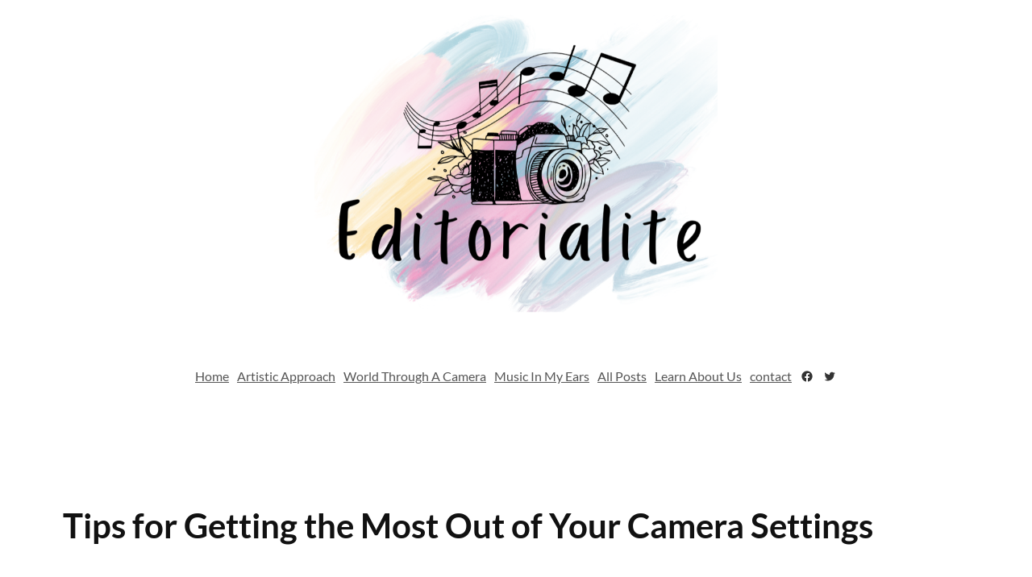

--- FILE ---
content_type: text/css
request_url: https://www.editorialite.com/wp-content/themes/artsylens/style.css?ver=1767003957
body_size: 18506
content:
/*
Theme Name: ArtsyLens
Theme URI: https://catchthemes.com/themes/artsylens
Author: Catch Themes
Author URI: https://catchthemes.com
Description: ArtsyLens is a free artistic WordPress block theme that comes with a sleek design and awesome functionality. This theme is perfect for artists, illustrators, designers, freelancers, photographers, and other creative professionals. This block-based theme comes with a light color scheme so, create an outstanding website. It is fully responsive and looks amazing on all screen sizes. It is a block-based theme built in accordance with full site editing features that let you customize your site easily. All the block patterns are simple and easy to use where you can easily drag and drop the blocks and build the content perfectly. There are 14 + different block patterns, 17 FSE Templates, and 6 Template Parts available in this theme. Some block patterns are Contact, Featured Content, Hero Content, Portfolio, Sidebar, 404 Header, Archive Header, Footer, Footer with Three Columns, Header, 404 Content, Post Header Default, Post Header, Recent Blog, and Search Header. All of the blocks, block patterns, templates, and template parts in ArtsyLens are fully responsive, highly customizable, and adapt to all screen sizes beautifully. Download ArtsyLens today and start building a stunning website with blocks.
Requires at least: 5.9
Tested up to: 6.9
Requires PHP: 5.6
Version: 2.0.4
License: GNU General Public License v2 or later
License URI: http://www.gnu.org/licenses/gpl-2.0.html
Text Domain: artsylens
Tags: blog, portfolio, photography, one-column, two-columns, left-sidebar, right-sidebar, block-patterns, block-styles, custom-background, custom-logo, custom-menu, featured-images, footer-widgets, full-site-editing, threaded-comments, wide-blocks, translation-ready

This theme, like WordPress, is licensed under the GPL.
Use it to make something cool, have fun, and share what you've learned.

ArtsyLens is based on Catch FSE WordPress Theme, 2012-2025 Catchthemes.com
Catch FSE is distributed under the terms of the GNU GPL.
*/
/*--------------------------------------------------------------
# Blocks
--------------------------------------------------------------*/
/* --- Block Base
-------------------------------------------------------- */
/* --- Block Base (from 2022 wordpress default)
-------------------------------------------------------- */
/*
 * Font smoothing.
 * This is a niche setting that will not be available via Global Styles.
 * https://github.com/WordPress/gutenberg/issues/35934
 */
body {
  -moz-osx-font-smoothing: grayscale;
  -webkit-font-smoothing: antialiased; }

/*
 * Text and navigation link styles.
 * Necessary until the following issue is resolved in Gutenberg:
 * https://github.com/WordPress/gutenberg/issues/27075
 */
a {
  text-decoration-thickness: 1px;
  text-underline-offset: 0.25ch; }

a {
  text-decoration: underline; }

.wp-block-navigation:where(:not([class*="has-text-decoration"])) a {
  text-decoration: none;
  text-transform: capitalize; }

/*
 * Search and File Block button styles.
 * Necessary until the following issues are resolved in Gutenberg:
 * https://github.com/WordPress/gutenberg/issues/36444
 * https://github.com/WordPress/gutenberg/issues/27760
 */
.wp-block-search__button,
.wp-block-file .wp-block-file__button {
  background-color: var(--wp--preset--color--primary);
  border-radius: 0;
  border: none;
  color: var(--wp--preset--color--background);
  font-size: var(--wp--preset--font-size--medium);
  padding: calc(0.667em + 2px) calc(1.333em + 2px); }

/*
 * Button hover styles.
 * Necessary until the following issue is resolved in Gutenberg:
 * https://github.com/WordPress/gutenberg/issues/27075
 */
/*
 * Alignment styles.
 * These rules are temporary, and should not be relied on or
 * modified too heavily by themes or plugins that build on
 * ArtsyLens. These are meant to be a precursor to
 * a global solution provided by the Block Editor.
 *
 * Relevant issues:
 * https://github.com/WordPress/gutenberg/issues/35607
 * https://github.com/WordPress/gutenberg/issues/35884
 */
.wp-site-blocks,
.edit-post-visual-editor__post-title-wrapper,
.wp-block-group.alignfull,
.banner .wp-block-cover__inner-container,
.slider .wp-block-cover,
.wp-block-group.has-background,
.wp-block-cover.alignfull,
.is-root-container .wp-block[data-align="full"] > .wp-block-group,
.is-root-container .wp-block[data-align="full"] > .wp-block-cover {
  padding-left: var(--wp--custom--spacing--outer);
  padding-right: var(--wp--custom--spacing--outer); }

.wp-site-blocks .alignfull,
.wp-site-blocks > .wp-block-group.has-background,
.wp-site-blocks > .wp-block-cover,
.wp-site-blocks > .wp-block-template-part > .wp-block-group.has-background,
.wp-site-blocks > .wp-block-template-part > .wp-block-cover,
body > .is-root-container > .wp-block-group.has-background,
body > .is-root-container > .wp-block-cover,
body
> .is-root-container
> .wp-block-template-part
> .wp-block-group.has-background,
body > .is-root-container > .wp-block-template-part > .wp-block-cover,
.is-root-container .wp-block[data-align="full"] {
  margin-left: calc(-1 * var(--wp--custom--spacing--outer)) !important;
  margin-right: calc(-1 * var(--wp--custom--spacing--outer)) !important;
  width: unset; }

/* Blocks inside columns don't have negative margins. */
.wp-site-blocks .wp-block-columns .wp-block-column .alignfull,
.is-root-container .wp-block-columns .wp-block-column .wp-block[data-align="full"],
.wp-site-blocks .alignfull:not(.wp-block-group) .alignfull,
.is-root-container .wp-block[data-align="full"] > *:not(.wp-block-group) .wp-block[data-align="full"] {
  margin-left: auto !important;
  margin-right: auto !important;
  width: inherit; }

/*
 * Responsive menu container padding.
 * This ensures the responsive container inherits the same
 * spacing defined above. This behavior may be built into
 * the Block Editor in the future.
 */
.wp-block-navigation__responsive-container.is-menu-open {
  padding-top: var(--wp--custom--spacing--outer);
  padding-bottom: var(--wp--custom--spacing--large);
  padding-right: var(--wp--custom--spacing--outer);
  padding-left: var(--wp--custom--spacing--outer); }

.single .taxonomy-category.wp-block-post-terms > a:hover, .single .taxonomy-category.wp-block-post-terms > a:focus,
.single .taxonomy-post_tag.wp-block-post-terms > a:hover,
.single .taxonomy-post_tag.wp-block-post-terms > a:focus {
  background-color: var(--wp--preset--color--alternate-bg-color); }

.wp-block-sidebar > * h2,
.wp-block-artsylens-pro-featured-content h2,
.wp-block-artsylens-featured-content h2,
h2.wp-block-post-title {
  font-family: var(--wp--preset--font-family--roboto); }

.wp-block-post-meta > *,
.wp-block-post-meta .wp-block-post-author__name {
  text-transform: uppercase;
  font-size: var(--wp--preset--font-size--tiny); }

[class*="wp-container-"] .wp-block-columns {
  gap: var(--wp--custom--spacing--column-gap); }
  [class*="wp-container-"] .wp-block-columns + .wp-block-columns {
    margin-top: var(--wp--custom--spacing--column-gap); }

.feature-content-section .wp-block-post-template.is-flex-container,
.wp-block-query-loop.is-flex-container {
  gap: var(--wp--custom--spacing--column-gap); }

pre {
  white-space: pre-wrap;
  padding: 25px;
  box-sizing: border-box; }

/* --- Block Styles
-------------------------------------------------------- */
/* --- Block Styles
-------------------------------------------------------- */
/* --- WP Block Button Style
-------------------------------------------------------- */
.wp-block-button.is-style-fill .wp-block-button__link:after {
  content: none; }

.wp-block-button.is-style-artsylens-button .wp-block-button__link {
  text-decoration: underline; }
  .wp-block-button.is-style-artsylens-button .wp-block-button__link:hover, .wp-block-button.is-style-artsylens-button .wp-block-button__link:focus {
    text-decoration: none; }

[class*="wp-container-"] .wp-block-buttons {
  margin-top: 0; }

.is-style-artsylens-button .wp-block-button__link {
  background-color: transparent;
  padding: 0; }
  .is-style-artsylens-button .wp-block-button__link:after {
    content: none; }
  .is-style-artsylens-button .wp-block-button__link:hover, .is-style-artsylens-button .wp-block-button__link:focus {
    background: transparent;
    color: var(--wp--preset--color--fade-color);
    transform: none; }

/* --- WP Block Post Author Style
-------------------------------------------------------- */
.is-style-artsylens-pro-post-author-card,
.is-style-artsylens-post-author-card {
  background-color: var(--wp--preset--color--secondary);
  padding: var(--wp--custom--spacing--extra-small); }

.wp-block-post-navigation-link {
  font-size: var(--wp--preset--font-size--content-heading);
  font-weight: var(--wp--custom--typography--font-weight--bold); }

.is-style-artsylens-pro-post-author-card.wp-block-post-author .wp-block-post-author__content,
.is-style-artsylens-post-author-card.wp-block-post-author .wp-block-post-author__content {
  padding-left: 10px; }

.is-style-artsylens-pro-post-author-card.wp-block-post-author .wp-block-post-author__bio,
.is-style-artsylens-post-author-card.wp-block-post-author .wp-block-post-author__bio {
  font-size: var(--wp--custom--typography--font-size--heading-six);
  line-height: var(--wp--custom--typography--line-height--heading-six); }

.wp-block-post-author .wp-block-post-author__name {
  font-size: var(--wp--preset--font-size--body-default);
  font-weight: var(--wp--custom--typography--font-weight--semi-bold);
  line-height: var(--wp--custom--typography--line-height--paragraph);
  color: var(--wp--preset--color--foreground); }

.is-style-artsylens-pro-post-author-card.wp-block-post-author .wp-block-post-author__avatar > .avatar,
.is-style-artsylens-post-author-card.wp-block-post-author .wp-block-post-author__avatar > .avatar {
  border-radius: 50%; }

/* --- WP Block Post Comments Style
-------------------------------------------------------- */
.wp-block-post-comments.is-style-artsylens-pro-post-comments .commentlist > li > .children > li article,
.comment article,
.wp-block-post-comments.is-style-artsylens-post-comments .commentlist > li > .children > li article,
.wp-block-post-comments.is-style-artsylens-post-comments .commentlist > li > article {
  border-bottom: 1px solid var(--wp--preset--color--border-color);
  padding-bottom: var(--wp--custom--spacing--normal);
  padding-top: var(--wp--custom--spacing--normal); }

.wp-block-post-comments.is-style-artsylens-post-comments .commentlist > li > article {
  padding-top: 0; }

.wp-block-post-comments.is-style-artsylens-pro-post-comments .commentlist .comment-body > *:last-child,
.wp-block-post-comments.is-style-artsylens-pro-post-comments .comment-respond > *:last-child,
.wp-block-post-comments.is-style-artsylens-pro-post-comments .comment-respond .comment-form > *:last-child,
.wp-block-post-comments.is-style-artsylens-pro-post-comments .comment-respond .comment-form > P:last-of-type,
.wp-block-post-comments.is-style-artsylens-post-comments .commentlist .comment-body > *:last-child,
.wp-block-post-comments.is-style-artsylens-post-comments .comment-respond > *:last-child,
.wp-block-post-comments.is-style-artsylens-post-comments .comment-respond .comment-form > *:last-child,
.wp-block-post-comments.is-style-artsylens-post-comments .comment-respond .comment-form > P:last-of-type {
  margin-bottom: 0; }

.wp-block-post-comments.is-style-artsylens-pro-post-comments .comment-author,
.wp-block-post-comments.is-style-artsylens-pro-post-comments .fn,
.wp-block-post-comments.is-style-artsylens-post-comments .comment-author,
.wp-block-post-comments.is-style-artsylens-post-comments .fn {
  color: var(--wp--preset--color--foreground);
  font-size: var(--wp--preset--font-size--body-default);
  font-weight: var(--wp--custom--typography--font-weight--bold);
  line-height: var(--wp--custom--typography--line-height--paragraph);
  margin-bottom: 7px; }

.wp-block-post-comments.is-style-artsylens-pro-post-comments .comment-content,
.wp-block-post-comments.is-style-artsylens-post-comments .comment-content {
  margin-top: 20px; }

.wp-block-buttons {
  margin-top: clamp(24px, 3vw, 35px); }

.wp-block-group.wp-block-post-meta {
  gap: 15px; }

.wp-block-post-comments.is-style-artsylens-pro-post-comments .comment-metadata,
.wp-block-post-comments.is-style-artsylens-post-comments .comment-metadata {
  color: var(--wp--preset--color--body-text);
  font-size: var(--wp--preset--font-size--tiny);
  line-height: 1.62; }

.wp-block-post-comments.is-style-artsylens-pro-post-comments .comment-metadata a,
.wp-block-post-comments.is-style-artsylens-post-comments .comment-metadata a {
  text-decoration: none; }

.wp-block-post-comments .comment-author .avatar {
  border-radius: 50%;
  height: 65px;
  margin-right: 21px;
  width: 65px; }

.is-style-artsylens-pro-post-author-card,
.is-style-artsylens-post-author-card {
  padding: clamp(21px, 3vw, 35px);
  border: 1px solid; }

.wp-block-post-author__avatar img {
  border-radius: 50%;
  height: clamp(85px, 8vw, 125px);
  width: clamp(85px, 8vw, 125px); }

.wp-block-post-author__avatar {
  margin-right: clamp(21px, 3vw, 35px); }

.wp-block-post-author__name,
.wp-block-post-comments .comment-meta .fn,
.comment-author .says {
  font-size: var(--wp--preset--font-size--body-default);
  font-weight: var(--wp--custom--typography--font-weight--bold); }

.entry-meta svg {
  display: none; }

.comment-metadata,
.comment-metadata .edit-link {
  font-size: var(--wp--preset--font-size--tiny);
  margin-top: 8px; }

.comment-respond {
  padding: clamp(45px, 7vw, 75px); }
  .comment-respond .comment-form input[type="date"],
  .comment-respond .comment-form input[type="time"],
  .comment-respond .comment-form input[type="datetime-local"],
  .comment-respond .comment-form input[type="week"],
  .comment-respond .comment-form input[type="month"],
  .comment-respond .comment-form input[type="text"],
  .comment-respond .comment-form input[type="email"],
  .comment-respond .comment-form input[type="url"],
  .comment-respond .comment-form input[type="password"],
  .comment-respond .comment-form input[type="search"],
  .comment-respond .comment-form input[type="tel"],
  .comment-respond .comment-form input[type="number"] {
    border: none; }

.wp-block-post-comments h3 {
  font-size: clamp(18px, 3vw, 28px);
  font-family: var(--wp--preset--font-family--ibarra-real-nova); }

.comment-reply-title,
.logged-in-as,
.comment-notes {
  text-align: center; }

.post-navigation-link__title {
  font-family: "Ibarra Real Nova", serif;
  font-weight: var(--wp--custom--typography--font-weight--normal); }

.wp-block-post-comments.is-style-artsylens-pro-post-comments .comment-metadata > *:not(:last-child),
.wp-block-post-comments.is-style-artsylens-post-comments .comment-metadata > *:not(:last-child) {
  padding-right: 10px; }

.wp-block-post-comments.is-style-artsylens-pro-post-comments .reply,
.wp-block-post-comments.is-style-artsylens-post-comments .reply {
  font-size: var(--wp--preset--font-size--small); }

.wp-block-post-comments.is-style-artsylens-pro-post-comments .reply a,
.wp-block-post-comments.is-style-artsylens-post-comments .reply a {
  text-decoration: none;
  text-transform: uppercase;
  font-weight: var(--wp--custom--typography--font-weight--bold); }

.wp-block-post-comments.is-style-artsylens-pro-post-comments .comment-respond,
.wpcf7 form,
.wp-block-post-comments.is-style-artsylens-post-comments .comment-respond {
  background-color: transparent;
  border: 1px solid;
  margin-top: var(--wp--custom--spacing--normal);
  padding-top: var(--wp--custom--spacing--wp-comment-vertical);
  padding-right: var(--wp--custom--spacing--wp-comment-horizontal);
  padding-bottom: var(--wp--custom--spacing--wp-comment-vertical);
  padding-left: var(--wp--custom--spacing--wp-comment-horizontal); }

.wp-block-post-comments.is-style-artsylens-pro-post-comments .comment-respond .comment-form,
.wp-block-post-comments.is-style-artsylens-post-comments .comment-respond .comment-form {
  font-size: var(--wp--preset--font-size--upper-heading); }

.wp-block-post-comments.is-style-artsylens-pro-post-comments .comment-respond .comment-form a,
.wp-block-post-comments.is-style-artsylens-pro-post-comments .comment-respond .comment-form .logged-in-as,
.wp-block-post-comments.is-style-artsylens-pro-post-comments .comment-respond .comment-form .comment-notes,
.wp-block-post-comments.is-style-artsylens-pro-post-comments .comment-respond .comment-form .comment-form-cookies-consent,
.wp-block-post-comments.is-style-artsylens-post-comments .comment-respond .comment-form a,
.wp-block-post-comments.is-style-artsylens-post-comments .comment-respond .comment-form .logged-in-as,
.wp-block-post-comments.is-style-artsylens-post-comments .comment-respond .comment-form .comment-notes,
.wp-block-post-comments.is-style-artsylens-post-comments .comment-respond .comment-form .comment-form-cookies-consent {
  font-size: var(--wp--preset--font-size--extra-small);
  text-decoration: none; }

.wp-block-post-comments.is-style-artsylens-pro-post-comments textarea,
.wp-block-post-comments.is-style-artsylens-pro-post-comments input:not([type="submit"]):not([type="checkbox"]),
.wp-block-post-comments.is-style-artsylens-post-comments textarea,
.wp-block-post-comments.is-style-artsylens-post-comments input:not([type="submit"]):not([type="checkbox"]) {
  background-color: transparent;
  border: 1px solid;
  border-radius: 45px;
  outline: none; }

.wp-block-post-comments.is-style-artsylens-pro-post-comments textarea:focus,
.wp-block-post-comments.is-style-artsylens-pro-post-comments input:not([type="submit"]):not([type="checkbox"]):focus,
.wp-block-post-comments.is-style-artsylens-post-comments textarea:focus,
.wp-block-post-comments.is-style-artsylens-post-comments input:not([type="submit"]):not([type="checkbox"]):focus,
.wp-block-post-comments.is-style-artsylens-pro-post-comments textarea:focus-visible,
.wp-block-post-comments.is-style-artsylens-pro-post-comments input:not([type="submit"]):not([type="checkbox"]):focus-visible,
.wp-block-post-comments.is-style-artsylens-post-comments textarea:focus-visible,
.wp-block-post-comments.is-style-artsylens-post-comments input:not([type="submit"]):not([type="checkbox"]):focus-visible,
input:not([type="submit"]):not([type="checkbox"]):focus-visible,
input:not([type="submit"]):not([type="checkbox"]):focus,
textarea:focus,
textarea:focus-visible,
.wpcf7 input:not([type="submit"]):not([type="checkbox"]):focus,
.wpcf7 textarea:focus,
.wpcf7 textarea:focus-visible,
.wpcf7 input:not([type="submit"]):not([type="checkbox"]):focus-visible {
  border-color: var(--wp--preset--color--fade-color);
  outline: none; }

/* --- WP Block Latest Comments Style
-------------------------------------------------------- */
.wp-block-latest-comments.is-style-artsylens-pro-latest-comments,
.wp-block-latest-comments.is-style-artsylens-latest-comments {
  margin-top: 0;
  padding: 0; }

.wp-block-latest-comments.is-style-artsylens-pro-latest-comments a,
.wp-block-latest-comments.is-style-artsylens-latest-comments a {
  text-decoration: none; }

.wp-block-latest-comments.is-style-artsylens-pro-latest-comments .wp-block-latest-comments__comment,
.wp-block-latest-comments.is-style-artsylens-latest-comments .wp-block-latest-comments__comment {
  border-bottom: 1px solid var(--wp--preset--color--border-color);
  padding-bottom: var(--wp--custom--spacing--normal);
  padding-top: var(--wp--custom--spacing--normal);
  margin-bottom: 0; }

.wp-block-latest-comments.is-style-artsylens-pro-latest-comments .wp-block-latest-comments__comment .wp-block-latest-comments__comment-excerpt > *:last-child,
.wp-block-latest-comments.is-style-artsylens-latest-comments .wp-block-latest-comments__comment .wp-block-latest-comments__comment-excerpt > *:last-child {
  margin-bottom: 0; }

.wp-block-latest-comments.is-style-artsylens-pro-latest-comments .wp-block-latest-comments__comment .wp-block-latest-comments__comment-excerpt,
.wp-block-latest-comments.is-style-artsylens-latest-comments .wp-block-latest-comments__comment .wp-block-latest-comments__comment-excerpt {
  margin-top: 20px; }

.has-avatars .wp-block-latest-comments__comment .wp-block-latest-comments__comment-excerpt,
.has-avatars .wp-block-latest-comments__comment .wp-block-latest-comments__comment-meta {
  margin-left: 4.25em; }

.comment-body a {
  text-decoration: none; }

.wp-block-latest-comments .avatar,
.wp-block-latest-comments__comment-avatar {
  width: 65px;
  height: 65px; }

.wp-block-latest-comments.is-style-artsylens-pro-latest-comments .wp-block-latest-comments__comment .wp-block-latest-comments__comment-date,
.wp-block-latest-comments.is-style-artsylens-latest-comments .wp-block-latest-comments__comment .wp-block-latest-comments__comment-date {
  margin-top: 7px;
  font-size: var(--wp--preset--font-size--tiny); }

.wp-block-latest-comments.is-style-artsylens-pro-latest-comments .wp-block-latest-comments__comment .wp-block-latest-comments__comment-author,
.wp-block-latest-comments.is-style-artsylens-latest-comments .wp-block-latest-comments__comment .wp-block-latest-comments__comment-author {
  color: var(--wp--preset--color--foreground);
  font-weight: var(--wp--custom--typography--font-weight--bold);
  line-height: var(--wp--custom--typography--line-height--paragraph); }

.wp-block-post-author__content .wp-block-post-author__name {
  font-weight: var(--wp--custom--typography--font-weight--normal); }

/* --- WP Block Quote Style
-------------------------------------------------------- */
.wp-block-quote.is-style-artsylens-pro-block-quote p,
.wp-block-quote.is-style-artsylens-block-quote p {
  color: var(--wp--preset--color--foreground);
  font-size: var(--wp--preset--font-size--content-heading);
  font-weight: var(--wp--custom--typography--font-weight--semi-bold);
  line-height: var(--wp--custom--typography--line-height--paragraph);
  font-style: italic;
  margin-top: 0; }

.wp-block-quote.is-style-default,
.wp-block-quote.is-large:not(.is-style-plain),
.wp-block-quote.is-style-large:not(.is-style-plain),
.wp-block-quote:not(.is-style-plain) {
  border: 0;
  position: relative;
  padding: 90px 0 0 0; }

figure.wp-block-pullquote.alignleft:not(.has-text-align-center) blockquote,
figure.wp-block-pullquote.has-text-align-left blockquote {
  margin: 0;
  text-align: left; }

figure.wp-block-pullquote.alignright:not(.has-text-align-center) blockquote,
figure.wp-block-pullquote.has-text-align-right blockquote {
  margin: 0;
  text-align: right; }

figure.wp-block-pullquote.aligncenter blockquote,
figure.wp-block-pullquote.has-text-align-center blockquote {
  text-align: center; }

figure.wp-block-pullquote.has-text-align-right {
  border: 0;
  border-right: 4px solid; }
  figure.wp-block-pullquote.has-text-align-right p {
    margin-bottom: 0;
    margin-top: 0; }

figure.wp-block-pullquote.has-text-align-left {
  border: 0;
  border-left: 4px solid; }
  figure.wp-block-pullquote.has-text-align-left blockquote,
  figure.wp-block-pullquote.has-text-align-left p {
    margin-bottom: 0;
    margin-top: 0; }

.wp-block-quote.is-style-default.has-text-align-right:before {
  right: 0;
  left: auto;
  transform: none; }

.wp-block-quote.is-style-default.has-text-align-left:before {
  left: 0;
  transform: none; }

.wp-block-quote.is-style-default:before,
.wp-block-quote:not(.is-style-plain):before {
  color: var(--wp--preset--color--border-color);
  content: "\201C";
  display: block;
  float: left;
  font-family: Arial;
  font-size: 116px;
  font-size: 7.25rem;
  font-style: normal;
  font-weight: var(--wp--custom--typography--font-weight--bold);
  height: 0;
  line-height: var(--wp--custom--typography--line-height--normal);
  position: absolute;
  margin-top: 5px;
  top: 0;
  left: 50%;
  transform: translateX(-50%);
  -webkit-transform: translateX(-50%);
  -moz-transform: translateX(-50%); }

.wp-block-quote.has-text-align-left {
  text-align: left; }
  .wp-block-quote.has-text-align-left:before {
    left: unset;
    transform: none; }

.wp-block-quote {
  text-align: center; }

.wp-block-quote.has-text-align-right {
  text-align: right; }
  .wp-block-quote.has-text-align-right:before {
    left: unset;
    right: -28px; }

.wp-block-quote.has-text-align-center:before {
  left: 50%;
  transform: translateX(-50%); }

.wp-block-quote.is-style-artsylens-pro-block-quote cite,
.wp-block-quote.is-style-artsylens-pro-block-quote footer,
.wp-block-quote.is-style-artsylens-block-quote cite,
.wp-block-quote.is-style-artsylens-block-quote footer {
  font-size: var(--wp--preset--font-size--small); }

.wp-block-quote.is-style-artsylens-pro-block-quote.is-style-large,
.wp-block-quote.is-style-artsylens-pro-block-quote.is-large,
.wp-block-quote.is-style-artsylens-block-quote.is-style-large,
.wp-block-quote.is-style-artsylens-block-quote.is-large {
  color: var(--wp--preset--color--foreground); }

/* --- WP Block Seperator Style
-------------------------------------------------------- */
.wp-block-separator:not(.is-style-wide):not(.is-style-dots) {
  opacity: 1;
  width: 80px; }
  .wp-block-separator:not(.is-style-wide):not(.is-style-dots).is-style-default {
    width: 80px; }

.section-heading .wp-block-separator:not(.is-style-wide):not(.is-style-dots) {
  margin-left: 0; }
  .section-heading .wp-block-separator:not(.is-style-wide):not(.is-style-dots).is-style-default {
    margin-left: 0; }

/* --- WP Block Pullquote Style
-------------------------------------------------------- */
.wp-block-pullquote {
  border-bottom-color: var(--wp--preset--color--alternate-bg-color);
  border-top-color: var(--wp--preset--color--alternate-bg-color);
  padding: 1.75em 0; }

.wp-block-pullquote p {
  color: var(--wp--preset--color--foreground);
  line-height: var(--wp--custom--typography--line-height--paragraph);
  margin-top: 0; }

.wp-block-pullquote cite,
.wp-block-pullquote footer,
.wp-block-pullquote .wp-block-pullquote__citation {
  font-size: var(--wp--preset--font-size--small);
  text-transform: none; }

.wp-block-pullquote.alignleft,
.wp-block-pullquote.alignright,
.wp-block[data-align="left"] .wp-block-pullquote,
.wp-block[data-align="right"] .wp-block-pullquote {
  border-bottom: 0;
  border-top: 0; }

.wp-block-pullquote.alignleft,
.wp-block-pullquote.has-text-align-left,
.wp-block[data-align="left"] .wp-block-pullquote {
  border-left: 0.25em solid var(--wp--preset--color--alternate-bg-color);
  padding: 0 0 0 1.75em;
  margin-right: 0; }

.wp-block-pullquote.alignleft.has-text-align-center,
.wp-block-pullquote.alignright.has-text-align-center {
  border: 0;
  padding: 0;
  border-bottom: 4px solid;
  border-top: 4px solid; }

.wp-block-pullquote.alignright,
.wp-block-pullquote.has-text-align-right,
.wp-block[data-align="right"] .wp-block-pullquote {
  border-right: 0.25em solid var(--wp--preset--color--alternate-bg-color);
  padding: 0 1.75em 0 0;
  margin-left: 0; }

/* --- WP Block Table Style
-------------------------------------------------------- */
.wp-block-table.is-style-artsylens-pro-wp-table td,
.wp-block-table.is-style-artsylens-pro-wp-table th,
.wp-block-table.is-style-artsylens-wp-table td,
.wp-block-table.is-style-artsylens-wp-table th {
  border-color: var(--wp--preset--color--border-color);
  padding: 0.5em 1.4em; }

.wp-block-table.is-style-artsylens-pro-wp-table th:not(.has-text-align-left):not(.has-text-align-right):not(.has-text-align-center),
.wp-block-table.is-style-artsylens-wp-table th:not(.has-text-align-left):not(.has-text-align-right):not(.has-text-align-center) {
  text-align: left; }

.wp-block-table.is-style-artsylens-pro-wp-table thead,
.wp-block-table.is-style-artsylens-wp-table thead {
  border-bottom-color: var(--wp--preset--color--border-color); }

.wp-block-table tfoot {
  border-top-color: var(--wp--preset--color--border-color); }

.wp-block-table.is-style-artsylens-pro-wp-table th,
.wp-block-table.is-style-artsylens-wp-table th {
  font-weight: var(--wp--custom--typography--font-weight--semi-bold);
  color: var(--wp--preset--color--foreground); }

.wp-block-table.is-style-artsylens-pro-wp-table table,
.wp-block-table.is-style-artsylens-wp-table table {
  border: 1px solid var(--wp--preset--color--border-color); }

/* --- WP Block Preformatted and Verse Style
-------------------------------------------------------- */
.wp-block-preformatted.is-style-artsylens-pro-wp-preformatted,
.wp-block-verse.is-style-artsylens-pro-wp-verse,
.wp-block-preformatted.is-style-artsylens-wp-preformatted,
.wp-block-verse.is-style-artsylens-wp-verse {
  background-color: var(--wp--preset--color--alternate-bg-color);
  box-sizing: border-box;
  font-family: "Courier Prime", monospace;
  padding: var(--wp--custom--spacing--extra-small);
  overflow: auto;
  word-wrap: break-word; }

/* --- WP Column Block Style
-------------------------------------------------------- */
.wp-block-column {
  box-sizing: border-box;
  -ms-box-sizing: border-box;
  -webkit-box-sizing: border-box;
  -moz-box-sizing: border-box; }

/* --- WP Block Search Style
-------------------------------------------------------- */
.wp-block-navigation__submenu-container {
  display: none; }

button[aria-expandd="true"] .wp-block-navigation__submenu-container {
  display: block; }

.wp-block-navigation__container,
.wp-block-navigation__responsive-container.is-menu-open .wp-block-navigation__responsive-container-content .wp-block-navigation__container {
  width: 100%;
  -webkit-box-align: start;
  -ms-flex-align: start;
  align-items: flex-start; }

.wp-block-navigation__responsive-container.is-menu-open .wp-block-navigation__responsive-container-content .wp-block-navigation-item {
  -webkit-box-align: start;
  -ms-flex-align: start;
  align-items: flex-start; }

.wp-site-blocks > * + * {
  margin-block-start: 0; }

.wp-block-post-meta svg {
  display: none; }

.wp-block-post-meta > div:not(:first-child),
.entry-meta > div:not(:first-child) {
  padding-left: 22px;
  position: relative; }
  .wp-block-post-meta > div:not(:first-child):before,
  .entry-meta > div:not(:first-child):before {
    content: "";
    height: 5px;
    border-radius: 50%;
    left: 0;
    position: absolute;
    top: 50%;
    transform: translateY(-50%);
    -webkit-transform: translateY(-50%);
    -webkit-transform: translateY(-50%);
    width: 5px; }

/* --- Block Theme
-------------------------------------------------------- */
/* --- Theme Style
-------------------------------------------------------- */
a,
.content > .video-play:hover span,
.content > .video-play svg,
a svg.icon,
.team-section .wp-block-column:before,
#myBtn:after,
.contact-right-layout a:after,
ins,
.woocommerce #respond input#submit.alt,
.woocommerce a.button,
.woocommerce button,
.team-section .wp-block-column .wp-block-cover__inner-container,
.swiper-pagination-bullet,
.wc-block-mini-cart__button,
svg,
.wp-block-button__link,
.woocommerce ul.products li.product .button,
.wp-block-query-pagination-previous,
.wp-block-query-pagination-next,
.wp-block-post-excerpt__more-link,
input[type="button"],
.tnp.tnp-subscription .tnp-field input[type="submit"],
input[type="reset"],
input[type="submit"],
.wp-block-fse-pro-header-search svg,
.wp-block-fse-pro-header-social svg,
header svg,
.wp-block-social-links a,
.header svg,
.wp-block-search__button,
.wc-block-product-search .wc-block-product-search__button,
.wc-block-components-button:not(.is-link).outlined,
.woocommerce ul.products li.product a h2,
.wp-block-navigation__responsive-container,
.services .wp-block-columns .wp-block-column:not(.section-heading),
.servicess .wp-block-columns .wp-block-column:not(.section-heading),
.wc-block-components-pagination__page,
.wp-block-social-links .wp-block-social-link .wp-block-social-link-anchor,
.wp-block-post-featured-image img {
  transition: all 0.5s ease-in-out;
  -webkit-transition: all 0.5s ease-in-out;
  -moz-transition: all 0.5s ease-in-out; }

pre {
  background-color: var(--wp--preset--color--secondary); }

.wp-block-group.wp-block-section .wp-block-group-heading {
  margin-bottom: var(--wp--custom--spacing--wp-comment-vertical); }

.wp-block-image {
  margin-bottom: 1.5em;
  margin-top: var(--wp--style--block-gap, 2em); }

footer .wp-block-image {
  margin-top: 0; }

.header .wp-block-columns > .site-title-col {
  margin-bottom: 0; }

.site-section {
  gap: 21px; }

.wp-block-columns > .wp-block-column:last-child {
  margin-bottom: 0; }

body:not(.home) .wp-site-blocks main {
  padding-top: var(--wp--custom--spacing--main-block-gap); }

body.home .wp-site-blocks main {
  margin-top: 0; }

.wp-block-table,
.wp-block-audio,
.wp-block-pullquote {
  margin-top: var(--wp--style--block-gap); }

.wp-block-latest-posts li a {
  text-decoration: none; }

.wp-block-latest-posts.is-grid li {
  margin-bottom: 0; }

.wp-block-categories__list a,
.wp-block-categories-list a,
.wp-block-archives-list a {
  text-decoration: none; }

.wp-block-section .wp-block-columns .wp-block-columns {
  margin-bottom: 0; }

.no-margin-top {
  margin-top: 0; }

.is-stacked-on-mobile .wp-block-media-text__media {
  margin-bottom: 28px; }

body.page-template-blank .wp-site-blocks main {
  margin-top: 0;
  padding-bottom: 0;
  padding-top: 0; }

/* For case study mobile view */
@media (min-width: 600px) and (max-width: 781px) {
  .wp-block-columns.case-study-columns:not(.is-not-stacked-on-mobile) > .wp-block-column:not(:only-child) {
    flex-basis: 50% !important; } }
/* --- WP Block Site title Style
-------------------------------------------------------- */
.wp-block-site-title {
  margin-bottom: 0; }
  .wp-block-site-title a {
    text-decoration: none; }

.site-title-col .wp-block-site-tagline {
  margin: 0; }

/* --- Banner WP Block Social Links Style
-------------------------------------------------------- */
.slider .social-icons-list {
  bottom: 55px;
  position: absolute;
  z-index: 1; }
  .slider .social-icons-list a {
    font-size: var(--wp--preset--font-size--upper-heading); }

/* --- WP Block Navigation Main
-------------------------------------------------------- */
.wp-block-navigation .wp-block-navigation-item a:hover,
.wp-block-navigation .wp-block-navigation-item a:focus {
  text-decoration: none; }

.wp-block-buttons-header .wp-block-buttons .wp-block-button .wp-block-button__link {
  margin-top: 0; }

.wp-block-navigation .wp-block-navigation__submenu-container {
  padding: 7px 0;
  transition: 0.5s ease-in-out; }
  .wp-block-navigation .wp-block-navigation__submenu-container li a:hover {
    transform: translateX(10px);
    -webkit-transform: translateX(10px);
    -moz-transform: translateX(10px); }

.wp-block-navigation__submenu-container .wp-block-navigation-item.current-menu-item .wp-block-navigation-item__content {
  transform: translateX(10px);
  -webki-ttransform: translateX(10px);
  -moz-transform: translateX(10px); }

.wp-block-navigation:not(.has-background) .wp-block-navigation__submenu-container {
  border: 0; }

.wp-block-navigation .wp-block-navigation__submenu-container a {
  font-size: var(--wp--preset--font-size--extra-small);
  font-weight: var(--wp--custom--typography--font-weight--normal); }

.wp-block-centered-menu .wp-block-navigation {
  text-align: center; }

/* --- Block Navigation Footer
-------------------------------------------------------- */
.wp-block-footer.wp-block-site-generator .wp-block-navigation {
  font-size: var(--wp--preset--font-size--extra-small);
  font-weight: var(--wp--custom--typography--font-weight--normal);
  line-height: var(--wp--custom--typography--line-height--heading-four);
  text-transform: inherit; }

.wp-block-footer .wp-block-navigation .wp-block-navigation-item__content {
  text-transform: capitalize; }

/* --- WP Block Button
-------------------------------------------------------- */
.comment-content,
.reply {
  padding-left: clamp(82px, 6vw, 90px); }

.wp-block-post-comments .commentlist .depth-1.parent {
  padding-left: 0; }

.wp-block-post-comments input[type="submit"] {
  margin-top: clamp(18px, 3.5vw, 24px);
  border: 2px solid var(--wp--preset--color--border-color); }
  .wp-block-post-comments input[type="submit"]:focus, .wp-block-post-comments input[type="submit"]:hover {
    outline-color: transparent; }

.wp-block-tnp-minimal {
  margin: 0 !important;
  padding: 0 !important; }

.is-style-outline > .wp-block-button__link:not(.has-text-color),
.tnp.tnp-subscription .tnp-field input[type="submit"],
.tnp.tnp-subscription-minimal form {
  border-radius: 45px;
  border: 1px solid;
  overflow: hidden;
  position: relative; }

input[type="button"],
input[type="reset"],
input[type="submit"] {
  transition: 0.5s ease-in-out;
  cursor: pointer;
  font-size: var(--wp--preset--font-size--small);
  font-weight: var(--wp--custom--typography--font-weight--bold);
  line-height: var(--wp--custom--typography--line-height--paragraph);
  letter-spacing: 0.88px;
  position: relative;
  padding-top: clamp(10px, 3vw, 15px);
  padding-right: clamp(24px, 3vw, 42px);
  padding-bottom: clamp(10px, 3vw, 15px);
  padding-left: clamp(24px, 3vw, 42px);
  text-transform: uppercase;
  text-decoration: none; }

.wp-block-query-pagination-previous,
.wp-block-query-pagination-next,
.wp-block-post-excerpt__more-link,
.tnp.tnp-subscription .tnp-field input[type="submit"] {
  border: 0;
  border-radius: 45px;
  transition: 0.5s ease-in-out;
  cursor: pointer;
  font-size: var(--wp--preset--font-size--small);
  font-weight: var(--wp--custom--typography--font-weight--extra-bold);
  line-height: var(--wp--custom--typography--line-height--paragraph);
  position: relative;
  padding: clamp(10px, 3vw, 15px) clamp(24px, 3vw, 42px);
  text-transform: uppercase;
  text-decoration: none;
  overflow: hidden; }

.tnp.tnp-subscription-minimal input.tnp-submit {
  width: auto; }

.tnp-subscription-minimal form {
  display: -webkit-box;
  display: -ms-flexbox;
  display: flex;
  -webkit-box-pack: justify;
  -ms-flex-pack: justify;
  -webkit-box-pack: justify;
  -ms-flex-pack: justify;
  justify-content: space-between; }

.tnp.tnp-subscription .tnp-field input[type="submit"] {
  border: 2px solid; }
  .tnp.tnp-subscription .tnp-field input[type="submit"]:hover, .tnp.tnp-subscription .tnp-field input[type="submit"]:focus {
    border-color: transparent; }

.tnp.tnp-subscription-minimal input.tnp-email:focus {
  outline: none; }

.tnp.tnp-subscription-minimal input.tnp-submit {
  border: 0;
  border-radius: 0 45px 45px 0;
  height: 55px;
  position: relative;
  padding: 0 35px;
  z-index: 1; }

.tnp.tnp-subscription-minimal input.tnp-email {
  background-color: transparent;
  border: 0;
  height: 55px;
  position: relative;
  z-index: 1; }

.wp-block-button:not(.is-style-artsylens-button) .wp-block-button__link:hover, .wp-block-button:not(.is-style-artsylens-button) .wp-block-button__link:focus,
.woocommerce ul.products li.product .button:hover,
.woocommerce ul.products li.product .button:focus,
.woocommerce button.button:hover,
.woocommerce button.button:focus,
.woocommerce #respond input#submit:hover,
.woocommerce #respond input#submit:focus,
form.wpcf7-form input[type="submit"]:hover,
form.wpcf7-form input[type="submit"]:focus,
.wp-block-post-excerpt__more-link:hover,
.wp-block-post-excerpt__more-link:focus {
  box-shadow: 0 29px 38px -25px var(--wp--preset--color--background); }

.wp-block-button.is-style-fill .wp-block-button__link:hover, .wp-block-button.is-style-fill .wp-block-button__link:focus,
.woocommerce ul.products li.product .button:hover,
.woocommerce ul.products li.product .button:focus,
.wp-block-post-excerpt__more-link:hover,
.wp-block-post-excerpt__more-link:focus,
form .wpcf7-submit:hover,
form .wpcf7-submit:focus,
.woocommerce button.button:hover,
.woocommerce button.button:focus,
.wp-block-button:not(.is-style-artsylens-button) .wp-block-button__link:hover,
.wp-block-button:not(.is-style-artsylens-button) .wp-block-button__link:focus,
.wp-block-button.is-style-outline .wp-block-button__link:hover,
.wp-block-button.is-style-outline .wp-block-button__link:focus {
  transform: translateY(-10px);
  -webkit-transform: translateY(-10px);
  -webkit-transform: translateY(-10px); }

form.wpcf7-form input[type="submit"]:hover, form.wpcf7-form input[type="submit"]:focus {
  transform: translate(-50%, -10px);
  -webkit-transform: translate(-50%, -10px);
  -moz-transform: translate(-50%, -10px); }

.wp-block-button.is-style-fill .wp-block-button__link,
.woocommerce ul.products li.product .button {
  border: 1px solid transparent;
  max-width: max-content; }

.wp-block-button.is-style-fill .wp-block-button__link,
.woocommerce ul.products li.product .button {
  position: relative; }

.header-light .wp-block-button__link:hover:after,
.header-light .wp-block-button__link:focus:after,
.wp-block-button__link:hover:after,
.wp-block-button__link:focus:after {
  outline-color: transparent; }

/* --- WP Block Query Pagination
-------------------------------------------------------- */
.wp-block-query-pagination > .wp-block-query-pagination-numbers {
  display: -webkit-box;
  display: -ms-flexbox;
  display: flex;
  -webkit-box-align: center;
  -ms-flex-align: center;
  align-items: center;
  flex-wrap: wrap; }

.wp-block-query-pagination-numbers .page-numbers {
  background-color: var(--wp--preset--color--secondary);
  box-sizing: border-box;
  display: inline-block;
  border: 0;
  border-radius: 8px;
  display: -webkit-box;
  display: -ms-flexbox;
  display: flex;
  -webkit-box-align: center;
  -ms-flex-align: center;
  align-items: center;
  -webkit-box-pack: center;
  -ms-flex-pack: center;
  -webkit-box-pack: center;
  -ms-flex-pack: center;
  justify-content: center;
  font-size: var(--wp--preset--font-size--upper-heading);
  height: var(--wp--custom--spacing--wp-block-page-numbers);
  line-height: var(--wp--custom--typography--line-height--heading-four);
  margin-right: 7px;
  margin-bottom: 7px;
  text-decoration: none;
  text-align: center;
  width: var(--wp--custom--spacing--wp-block-page-numbers); }

.wp-block-query-pagination-numbers .page-numbers:not(.dots):hover,
.wp-block-query-pagination-numbers .page-numbers:not(.dots):focus,
.wp-block-query-pagination-numbers .page-numbers:not(.dots).current {
  color: var(--wp--preset--color--foreground); }

/* --- WP Block Post Terms( WP Block Post Meta)
-------------------------------------------------------- */
.taxonomy-category.wp-block-post-terms > a,
.taxonomy-post_tag.wp-block-post-terms > a,
.wp-block-post-date a {
  text-decoration: none; }

.single .taxonomy-category.wp-block-post-terms > a,
.single .taxonomy-post_tag.wp-block-post-terms > a {
  background-color: transparent;
  border: 1px solid var(--wp--preset--color--border-color);
  color: var(--wp--preset--color--tertiary);
  display: inline-block;
  font-size: var(--wp--preset--font-size--extra-small);
  margin-right: 7px;
  margin-bottom: 7px;
  padding: 4px 14px;
  text-transform: capitalize; }
  .single .taxonomy-category.wp-block-post-terms > a:hover, .single .taxonomy-category.wp-block-post-terms > a:focus,
  .single .taxonomy-post_tag.wp-block-post-terms > a:hover,
  .single .taxonomy-post_tag.wp-block-post-terms > a:focus {
    transform: scale(1.1);
    -webkit-transform: scale(1.1);
    -moz-transform: scale(1.1); }

.single .taxonomy-category.wp-block-post-terms > .wp-block-post-terms__separator,
.single .taxonomy-post_tag.wp-block-post-terms > .wp-block-post-terms__separator {
  display: none; }

/* --- WP Block Post Navigation Link
-------------------------------------------------------- */
.wp-block-post-navigation-link .post-navigation-link__label {
  display: block;
  font-size: var(--wp--preset--font-size--extra-small);
  font-weight: var(--wp--custom--typography--font-weight--bold);
  line-height: var(--wp--custom--typography--line-height--extra-small);
  text-transform: uppercase;
  margin-bottom: clamp(10px, 3vw, 17px); }
  .wp-block-post-navigation-link .post-navigation-link__label svg {
    width: 7px; }

.post-navigation-link-next {
  margin-top: 21px; }

.wp-block-post-navigation-link a {
  text-decoration: none; }

/* --- WP Block Post Template(wp-block-post)
-------------------------------------------------------- */
.wp-block-post-title {
  margin-bottom: 0; }
  .wp-block-post-title a {
    text-decoration: none; }

.wp-block-post-template > li .wp-block-post-container {
  margin-top: var(--wp--custom--spacing--extra-small); }

.wp-block-post-template .wp-block-post-meta > * {
  -webkit-box-align: center;
  -ms-flex-align: center;
  align-items: center; }

svg.icon {
  fill: var(--wp--preset--color--body-text);
  height: 14px;
  margin-right: 7px;
  width: 14px;
  position: relative;
  top: 2px; }

.post-navigation-link-next svg.icon {
  padding-left: 7px;
  padding-right: 0; }

a svg.icon {
  fill: var(--wp--preset--color--foreground); }

.wp-block-post-excerpt > *:last-child {
  margin-bottom: 0; }

.wp-block-post-excerpt__more-text .wp-block-post-excerpt__more-link {
  padding: 0;
  background: transparent;
  text-decoration: underline; }
  .wp-block-post-excerpt__more-text .wp-block-post-excerpt__more-link:hover, .wp-block-post-excerpt__more-text .wp-block-post-excerpt__more-link:focus {
    box-shadow: none;
    background-color: transparent;
    transform: none;
    text-decoration: none; }

.wp-block-post-template > li {
  margin-bottom: var(--wp--custom--spacing--wp-comment-horizontal); }

.wp-block-post-featured-image {
  overflow: hidden; }

.wp-block-post-featured-image:hover img {
  transform: scale(1.05); }

.wp-block-artsylens-pro-featured-content .wp-block-image .wp-block-image,
.wp-block-artsylens-featured-content .wp-block-image {
  position: relative; }
  .wp-block-artsylens-pro-featured-content .wp-block-image .wp-block-image:before,
  .wp-block-artsylens-featured-content .wp-block-image:before {
    position: absolute;
    top: 0;
    left: -75%;
    z-index: 2;
    display: block;
    content: "";
    width: 50%;
    height: 100%;
    background: -webkit-linear-gradient(left, rgba(255, 255, 255, 0) 0%, rgba(255, 255, 255, 0.3) 100%);
    background: linear-gradient(to right, rgba(255, 255, 255, 0) 0%, rgba(255, 255, 255, 0.3) 100%);
    -webkit-transform: skewX(-25deg);
    transform: skewX(-25deg); }
  .wp-block-artsylens-pro-featured-content .wp-block-image .wp-block-image:hover:before,
  .wp-block-artsylens-featured-content .wp-block-image:hover:before {
    -webkit-animation: shine 0.75s;
    animation: shine 0.75s; }

figure.wp-block-post-featured-image {
  position: relative; }
  figure.wp-block-post-featured-image:before {
    position: absolute;
    top: 0;
    left: -100%;
    z-index: 2;
    display: block;
    content: "";
    width: 50%;
    height: 100%;
    background: -webkit-linear-gradient(left, rgba(255, 255, 255, 0) 0%, rgba(255, 255, 255, 0.3) 100%);
    background: linear-gradient(to right, rgba(255, 255, 255, 0) 0%, rgba(255, 255, 255, 0.3) 100%);
    -webkit-transform: skewX(-25deg);
    transform: skewX(-25deg);
    filter: blur(2px); }
  figure.wp-block-post-featured-image:hover:before {
    -webkit-animation: shine 0.75s;
    animation: shine 0.75s; }

@-webkit-keyframes shine {
  100% {
    left: 125%; } }
@keyframes shine {
  100% {
    left: 125%; } }
.wp-block-post-author {
  text-transform: capitalize; }

/* --- WP Block Quote
-------------------------------------------------------- */
.wp-block-quote.is-style-large cite,
.wp-block-quote.is-style-large footer,
.wp-block-quote.is-large cite,
.wp-block-quote.is-large footer {
  text-align: left; }

.wp-block-quote.has-text-align-left.is-style-large cite,
.wp-block-quote.has-text-align-left.is-style-large footer,
.wp-block-quote.has-text-align-left.is-large cite,
.wp-block-quote.has-text-align-left.is-large footer {
  text-align: left; }

.wp-block-quote.has-text-align-right.is-style-large cite,
.wp-block-quote.has-text-align-right.is-style-large footer,
.wp-block-quote.has-text-align-right.is-large cite,
.wp-block-quote.has-text-align-right.is-large footer {
  text-align: right; }

.wp-block-quote.has-text-align-center.is-style-large cite,
.wp-block-quote.has-text-align-center.is-style-large footer,
.wp-block-quote.has-text-align-center.is-large cite,
.wp-block-quote.has-text-align-center.is-large footer {
  text-align: center; }

.wp-block-quote.is-style-plain,
.wp-block-quote.is-style-large,
.wp-block-quote.is-large {
  padding: 0; }

.wp-block-quote.is-style-large p,
.wp-block-quote p,
.wp-block-pullquote.is-style-solid-color blockquote p,
.wp-block-pullquote p,
.wp-block-pullquote.alignleft p,
.wp-block-pullquote.alignright p,
.wp-block-pullquote.has-text-align-left p,
.wp-block-pullquote.has-text-align-right p,
.wp-block-quote.is-large p {
  font-size: var(--wp--preset--font-size--content-heading);
  font-weight: var(--wp--custom--typography--font-weight--normal);
  font-family: var(--wp--preset--font-family--ibarra-real-nova); }

.wp-block-quote cite,
.wp-block-pullquote cite,
.wp-block-quote footer,
.wp-block-quote.is-style-large cite {
  font-weight: var(--wp--custom--typography--font-weight--bold);
  font-size: var(--wp--preset--font-size--upper-heading); }

.wp-block-quote.is-style-plain {
  color: var(--wp--preset--color--foreground); }

/* --- WP Block Table
-------------------------------------------------------- */
.wp-block-table.is-style-stripes tbody tr:nth-child(2n + 1) {
  background-color: var(--wp--preset--color--secondary-bg-color); }

.wp-block-table.is-style-stripes {
  border-bottom: 0; }

.wp-block-table.is-style-stripes thead {
  border: 0;
  color: var(--wp--preset--color--foreground); }

.wp-block-table.is-style-stripes td,
.wp-block-table.is-style-stripes th {
  padding: 0.5em 1.4em; }

.wp-block-table.is-style-stripe th:not(.has-text-align-left):not(.has-text-align-right):not(.has-text-align-center) {
  text-align: left; }

/* --- WP Block Search
-------------------------------------------------------- */
.wp-block-search {
  background-color: transparent;
  box-shadow: 0 3px 23px -18px rgba(60, 60, 60, 0.52);
  border-radius: 45px;
  padding: 0; }
  .wp-block-search .wp-block-search__inside-wrapper, .wp-block-search.wp-block-search__button-inside .wp-block-search__inside-wrapper {
    background-color: transparent;
    box-sizing: border-box;
    border: 2px solid;
    border-radius: 45px;
    box-shadow: 0 3px 23px -18px rgba(60, 60, 60, 0.52);
    padding: 10px; }
    .wp-block-search .wp-block-search__inside-wrapper .wp-block-search__input, .wp-block-search.wp-block-search__button-inside .wp-block-search__inside-wrapper .wp-block-search__input {
      padding: 0 20px;
      height: 60px;
      border-radius: 45px 0 0 45px; }
      .wp-block-search .wp-block-search__inside-wrapper .wp-block-search__input:focus, .wp-block-search.wp-block-search__button-inside .wp-block-search__inside-wrapper .wp-block-search__input:focus {
        outline: none; }
    .wp-block-search .wp-block-search__inside-wrapper .wp-block-search__button, .wp-block-search.wp-block-search__button-inside .wp-block-search__inside-wrapper .wp-block-search__button {
      cursor: pointer;
      margin: 0;
      border-radius: 0 45px 45px 0;
      height: auto;
      display: -webkit-box;
      display: -ms-flexbox;
      display: flex;
      -webkit-box-align: center;
      -ms-flex-align: center;
      align-items: center; }

.wp-block-search__no-button.wp-block-search .wp-block-search__inside-wrapper .wp-block-search__input {
  border-radius: 45px; }

.wp-block-search.wp-block-search__button-inside .wp-block-search__inside-wrapper .wp-block-search__input {
  border-radius: 45px 0 0 45px; }

/* --- WP Block Form and Input Fields
-------------------------------------------------------- */
input[type="date"],
input[type="time"],
input[type="datetime-local"],
input[type="week"],
input[type="month"],
input[type="text"],
input[type="email"],
input[type="url"],
input[type="password"],
input[type="search"],
input[type="tel"],
input[type="number"],
textarea {
  padding: calc(0.667em + 2px);
  font-size: var(--wp--preset--font-size--upper-heading);
  line-height: var(--wp--custom--typography--line-height--heading-six);
  font-weight: var(--wp--custom--typography--font-weight--normal); }

input[type="date"],
input[type="time"],
input[type="datetime-local"],
input[type="week"],
input[type="month"],
input[type="text"],
input[type="email"],
input[type="url"],
input[type="password"],
input[type="search"],
input[type="tel"],
input[type="number"],
textarea {
  transition: 0.5s ease-in-out;
  color: var(--wp--preset--color--body-text);
  background-color: transparent;
  border: 1px solid;
  border-radius: 45px; }

input[type="date"]:focus,
input[type="time"]:focus,
input[type="datetime-local"]:focus,
input[type="week"]:focus,
input[type="month"]:focus,
input[type="text"]:focus,
input[type="email"]:focus,
input[type="url"]:focus,
input[type="password"]:focus,
input[type="search"]:focus,
input[type="tel"]:focus,
input[type="number"]:focus,
textarea:focus {
  border-color: var(--wp--preset--color--tertiary-bg-color); }

.wp-block-search.wp-block-search__button-inside .wp-block-search__inside-wrapper .wp-block-search__button {
  padding: 10px 20px; }

/* --- WP Block Embed
-------------------------------------------------------- */
.wp-block-embed {
  margin-top: var(--wp--style--block-gap); }

/* --- WP Block Image
-------------------------------------------------------- */
.wp-block-image .alignleft {
  margin-right: 2em; }

.wp-block-image .alignright {
  margin-left: 2em; }

/* --- Block Widget
-------------------------------------------------------- */
.wp-block-widget-area * {
  font-size: var(--wp--preset--font-size--upper-heading);
  line-height: var(--wp--custom--typography--line-height--heading-six);
  font-weight: var(--wp--custom--typography--font-weight--normal); }

.wp-block-widget-area a {
  text-decoration: none; }

.wp-block-widget-area h2 {
  font-size: var(--wp--preset--font-size--small);
  line-height: var(--wp--custom--typography--line-height--paragraph);
  font-weight: var(--wp--custom--typography--font-weight--bold);
  text-transform: uppercase; }

.wp-block-tag-cloud > a {
  display: inline-block;
  border: 1px solid;
  margin-bottom: 7px;
  padding: 4px 14px;
  text-decoration: none; }

.wp-block-widget-area ul {
  list-style: none;
  padding-left: 0; }

.wp-block-widget-area li {
  margin-bottom: 14px; }

.wp-block-widget-area li:before,
.wp-block-widget-area li:after {
  content: "";
  display: table;
  table-layout: fixed; }

.wp-block-widget-area li:after {
  clear: both; }

.wp-block-column-sidebar .wp-block-archives-list > li,
.wp-block-column-sidebar .wp-block-categories-list > li {
  text-align: right; }

.wp-block-archives-list > li > a,
.wp-block-categories-list > li > a {
  float: left; }

ul.wp-block-archives,
.wp-block-categories {
  padding-left: 1em; }

/* --- Block Widget Sidebar
-------------------------------------------------------- */
.wp-block-sidebar > *:not(:last-child) {
  margin-bottom: var(--wp--custom--spacing--wp-block-sidebar-widget); }

.wp-block-sidebar > * h2 {
  border-bottom: 1px solid;
  margin-bottom: 20px;
  padding-bottom: 20px; }

.wp-block-sidebar .wp-block-latest-posts__list > li:not(:last-child) {
  border-bottom: 1px solid;
  margin-bottom: 21px;
  padding-bottom: 21px; }

.wp-block-widget-area .wp-block-latest-posts__list > li > a {
  font-weight: var(--wp--custom--typography--font-weight--semi-bold); }

.wp-block-widget-area .wp-block-latest-posts__post-author,
.wp-block-widget-area .wp-block-latest-posts__post-date {
  font-size: var(--wp--preset--font-size--tiny);
  line-height: 1.62;
  margin-top: 5px; }

/* --- Block Widget Footer
-------------------------------------------------------- */
.wp-block-footer-widget-area-columns {
  margin-bottom: 0;
  padding-bottom: var(--wp--custom--spacing--wp-footer-vertical);
  padding-top: var(--wp--custom--spacing--wp-footer-vertical); }

.wp-block-footer.wp-block-site-generator {
  font-size: var(--wp--preset--font-size--extra-small);
  margin-top: 0;
  padding-bottom: 28px;
  padding-top: 28px;
  border-top: 1px solid var(--wp--preset--color--secondary); }

.wp-block-footer.wp-block-site-generator a {
  text-decoration: none; }

.wp-block-footer .wp-block-widget:not(:last-child),
.wp-block-footer .wp-block-widget > *:not(:last-child),
.wp-block-footer .wp-block-latest-posts__list > li:not(:last-child) {
  margin-bottom: var(--wp--custom--spacing--extra-small); }

.wp-block-widget-area .wp-block-widget figure {
  line-height: 0;
  margin-bottom: 0; }

/* --- WP Block Sections
-------------------------------------------------------- */
.wp-block-section {
  padding-bottom: var(--wp--custom--spacing--section-block-bottom);
  padding-top: var(--wp--custom--spacing--section-block-top); }

[class*="wp-container-"].slider {
  margin-bottom: var(--wp--custom--spacing--section-block-bottom); }

.wp-block-section.is-style-artsylens-pro-padding-0,
.wp-block-section.is-style-artsylens-padding-0 {
  padding-bottom: 0;
  padding-top: 0; }

/* --- Drop Cap
-------------------------------------------------------- */
.has-drop-cap:not(:focus)::first-letter {
  color: var(--wp--preset--color--title-color);
  font-weight: var(--wp--custom--typography--font-weight--bold);
  margin: 0.15em 0.15em 0 -0.07em;
  font-size: 5em; }

/* --- WP Block Image
-------------------------------------------------------- */
.wp-block-image figure.alignright,
.wp-block-image figure.alignleft,
.wp-block[data-align="left"] .wp-block-image,
.wp-block[data-align="right"] .wp-block-image,
.wp-block-cover.alignleft,
.wp-block-cover.alignright,
.wp-block-pullquote.alignleft,
.wp-block-pullquote.alignright,
.wp-block[data-align="left"] > .wp-block-pullquote,
.wp-block[data-align="right"] > .wp-block-pullquote,
[data-align="left"] > .wp-block-cover,
[data-align="right"] > .wp-block-cover,
.wp-block-embed.alignleft,
.wp-block-embed.alignright,
.wp-block[data-align="left"] > .wp-block-embed,
.wp-block[data-align="right"] > .wp-block-embed {
  max-width: 320px;
  width: 100%; }

.wp-block-cover.alignleft,
[data-align="left"] > .wp-block-cover,
.wp-block-embed.alignleft,
.wp-block[data-align="left"] > .wp-block-embed {
  margin-right: 2em !important;
  margin-bottom: 1.5em; }

.wp-block-cover.alignright,
[data-align="right"] > .wp-block-cover,
.wp-block-embed.alignright,
.wp-block[data-align="right"] > .wp-block-embed {
  margin-left: 2em !important;
  margin-bottom: 1.5em; }

/* --- WP Block Code
-------------------------------------------------------- */
.wp-block-code > code {
  border-color: var(--wp--preset--color--border-color); }

/* --- WP Block Firgcaption
-------------------------------------------------------- */
.wp-site-blocks figure figcaption,
figure figcaption {
  font-size: var(--wp--preset--font-size--medium);
  line-height: var(--wp--custom--typography--line-height--paragraph);
  font-style: italic; }

/* --- WP Block Calendar
-------------------------------------------------------- */
.wp-block-calendar table th {
  border-color: var(--wp--preset--color--border-color);
  background-color: var(--wp--preset--color--secondary); }

.wp-block-calendar th,
.wp-block-calendar tbody td {
  border-color: var(--wp--preset--color--border-color); }

.wp-block-calendar tbody td#today {
  color: var(--wp--preset--color--foreground);
  font-weight: var(--wp--custom--typography--font-weight--semi-bold); }

.wp-block-calendar table caption {
  color: var(--wp--preset--color--foreground);
  margin-bottom: 7px; }

/* --- WP Block Slider
-------------------------------------------------------- */
.fse-slider-wrapper {
  overflow: hidden;
  position: relative; }

.fse-slider-wrapper .tns-outer {
  position: relative; }

.fse-slider-wrapper .wp-block-image {
  position: relative;
  text-align: center; }

.fse-slider-wrapper .wp-block-image figcaption {
  bottom: 55px;
  color: var(--wp--preset--color--foreground);
  font-size: var(--wp--preset--font-size--heading-content);
  left: 50%;
  margin: 0 auto;
  max-width: 760px;
  opacity: 0;
  position: absolute;
  text-align: center;
  transform: translateX(-50%);
  transform-origin: top;
  visibility: hidden;
  width: 100%;
  transition: all 0.5s ease;
  padding: 15px;
  box-sizing: border-box; }

.fse-slider-wrapper .tns-item.tns-slide-active .wp-block-image figcaption {
  opacity: 1;
  transition-delay: 0.2s;
  visibility: visible; }

/* Sliding Testimonial */
.sliding-testimonial {
  max-width: 600px; }

/* Nan Arrows */
.tns-control > button {
  background: var(--wp--preset--color--background);
  border: 0;
  color: var(--wp--preset--color--foreground);
  cursor: pointer;
  font-size: var(--wp--preset--font-size--small);
  font-weight: var(--wp--custom--typography--font-weight--bold);
  line-height: var(--wp--custom--typography--line-height--paragraph);
  border-radius: 50%;
  width: 50px;
  height: 50px;
  transition: all 0.5s ease;
  padding: 0;
  position: absolute;
  top: 50%;
  transform: translateY(-50%); }

.tns-control > button.tns-prev {
  left: -50px; }

.tns-control > button.tns-next {
  right: -50px; }

.tns-control > button > span {
  display: none; }

.tns-control > button:before {
  content: "";
  display: inline-block;
  color: inherit;
  opacity: 1;
  width: 0.6rem;
  height: 0.6rem;
  border-style: solid;
  border-color: currentColor;
  border-width: 0.2rem 0.2rem 0 0; }

.tns-control > button.tns-prev:before {
  -webkit-transform: rotate(-135deg);
  transform: rotate(-135deg);
  margin-left: 4px; }

.tns-control > button.tns-next:before {
  -webkit-transform: rotate(45deg);
  transform: rotate(45deg);
  margin-right: 4px; }

.tns-control > button:hover,
.tns-control > button:focus {
  background: var(--wp--preset--color--secondary);
  color: var(--wp--preset--color--foreground); }

/* Nav Dots */
.tns-nav > button {
  border: 0;
  background-color: var(--wp--preset--color--border-color);
  height: 10px;
  line-height: 10px;
  margin: 0 4px;
  width: 10px;
  border-radius: 100%;
  box-shadow: none;
  position: relative;
  transition: all 0.5s ease;
  padding: 0; }

.tns-nav > button:hover,
.tns-nav > button:focus {
  background-color: var(--wp--preset--color--alternate-bg-color); }

.tns-nav > button.tns-nav-active {
  background-color: var(--wp--preset--color--alternate-bg-color); }

.tns-nav {
  line-height: 0;
  display: -webkit-box;
  display: -ms-flexbox;
  display: flex;
  -webkit-box-align: center;
  -ms-flex-align: center;
  align-items: center; }

/* Dots Positions */
.fse-slider-wrapper.horizontal-inside-slider-bottom-left .tns-nav,
.fse-slider-wrapper.horizontal-inside-slider-bottom-center .tns-nav,
.fse-slider-wrapper.horizontal-inside-slider-bottom-right .tns-nav {
  bottom: 28px;
  position: absolute;
  width: 100%; }

.fse-slider-wrapper.horizontal-inside-slider-bottom-left .tns-nav {
  text-align: left;
  -webkit-box-pack: start;
  -ms-flex-pack: start;
  justify-content: flex-start;
  left: 28px; }

.fse-slider-wrapper.horizontal-inside-slider-bottom-center .tns-nav {
  text-align: center;
  -webkit-box-pack: center;
  -ms-flex-pack: center;
  justify-content: center; }

.fse-slider-wrapper.horizontal-inside-slider-bottom-right .tns-nav {
  text-align: right;
  -webkit-box-pack: end;
  -ms-flex-pack: end;
  justify-content: flex-end;
  right: 28px; }

.fse-slider-wrapper.horizontal-outside-slider-bottom-left .tns-nav,
.fse-slider-wrapper.horizontal-outside-slider-bottom-center .tns-nav,
.fse-slider-wrapper.horizontal-outside-slider-bottom-right .tns-nav {
  margin-top: 28px; }

.fse-slider-wrapper.horizontal-outside-slider-bottom-left .tns-nav {
  margin-left: 28px;
  text-align: left; }

.fse-slider-wrapper.horizontal-outside-slider-bottom-center .tns-nav {
  text-align: center; }

.fse-slider-wrapper.horizontal-outside-slider-bottom-right .tns-nav {
  margin-right: 28px;
  text-align: right; }

.wp-block-group.section-heading {
  margin-bottom: var(--wp--custom--spacing--section-heading);
  position: relative;
  z-index: 1; }

.section-heading hr {
  color: var(--wp--preset--color--alternate-bg-color); }

.header .wp-block-columns {
  padding-left: var(--wp--custom--spacing--outer);
  padding-right: var(--wp--custom--spacing--outer); }

.wp-block-categories a,
.wp-block-archives a {
  font-size: var(--wp--preset--font-size--medium); }

.wp-site-blocks main {
  margin-top: 0; }

.entry-breadcrumbs span.breadcrumb span {
  color: var(--wp--preset--color--body-text);
  text-decoration: none;
  font-size: var(--wp--preset--font-size--extra-small);
  color: #666666; }
.entry-breadcrumbs span.breadcrumb a {
  color: #666666;
  text-decoration: none;
  font-size: var(--wp--preset--font-size--extra-small); }

.banner .entry-breadcrumbs span.breadcrumb a {
  color: var(--wp--preset--color--foreground); }

.wp-block-post-title {
  font-size: var(--wp--preset--font-size--post-title); }

.skills-section .bar-title .title {
  text-transform: capitalize; }

footer.wp-block-latest-comments__comment-meta a {
  text-decoration: none; }

.wp-block-latest-comments__comment-excerpt {
  margin-top: 14px; }

body:not(.wp-admin) .wp-block-section.newsletter-section {
  margin-top: var(--wp--custom--spacing--section-block-top); }

.wp-block-post-comments.is-style-artsylens-pro-post-comments .commentlist > li:last-child > article,
.wp-block-post-comments.is-style-artsylens-post-comments .commentlist > li:last-child > article {
  border-bottom: 0; }

.wp-block-group.banner-without-bg {
  padding-top: var(--wp--custom--spacing--section-block-top); }

.nav-row .social-container .wp-block-social-links .wp-block-social-link .wp-block-social-link-anchor svg {
  font-size: 16px; }

[class*="wp-container-"] > .wp-block-group,
.home [class*="wp-container-"] > .wp-block-cover,
[class*="wp-container-"] > .entry-content {
  margin-top: 0; }

.wp-block-categories-list,
.wp-block-archives-list {
  text-align: right; }
  .wp-block-categories-list li,
  .wp-block-archives-list li {
    font-size: var(--wp--preset--font-size--medium); }

.wp-block-section:not(:nth-of-type(even)):not(.contact-section) .wp-block-button:not(.is-style-artsylens-button) .wp-block-button__link {
  border: 1px solid transparent; }
  .wp-block-section:not(:nth-of-type(even)):not(.contact-section) .wp-block-button:not(.is-style-artsylens-button) .wp-block-button__link:hover, .wp-block-section:not(:nth-of-type(even)):not(.contact-section) .wp-block-button:not(.is-style-artsylens-button) .wp-block-button__link:focus {
    background: transparent;
    border-color: var(--wp--preset--color--fade-color); }

.wp-block-section:last-child:not(:nth-child(odd)) {
  border-bottom: 1px solid; }

ins {
  text-decoration: none; }

.contact-section .wp-block-cover__inner-container {
  text-align: center; }

/* Wp Block Heading Color Issue in Wp Block Cover After Wordpress 6.6.1 - For Frontend*/
/* Wp Block Heading Color Issue in Wp Block Cover After Wordpress 6.6.1 - For Frontend*/
:root .wp-block-cover:not(.wp-block-header-media-no-image) :where(.wp-font-size--body-default) {
  color: inherit; }

:root .wp-block-cover:not(.wp-block-header-media-no-image) :where(.wp-block-heading) {
  color: inherit; }
  :root .wp-block-cover:not(.wp-block-header-media-no-image) :where(.wp-block-heading) .wp-block-heading {
    color: inherit; }

/*--------------------------------------------------------------
# Components
--------------------------------------------------------------*/
/* --- Header
-------------------------------------------------------- */
/* --- WP Block Header
-------------------------------------------------------- */
header,
.header {
  position: relative;
  z-index: 9; }

.header:not(.absolute-header) {
  padding-top: clamp(21px, 2vw, 35px);
  padding-bottom: clamp(21px, 2vw, 35px); }

header .wp-block-buttons .wp-block-button__link {
  margin-top: 0; }

.wp-block-fse-pro-header-social .social-container {
  border-radius: 45px;
  -webkit-border-radius: 45px;
  -moz-border-radius: 45px; }

.wp-block-fse-pro-header-search .search-container,
.wp-block-fse-pro-header-social .social-container {
  position: absolute;
  right: 0;
  top: auto; }

.wp-block-fse-pro-header-search button,
.wp-block-fse-pro-header-social button {
  transition: 0.3s ease-in-out; }
.wp-block-fse-pro-header-search .search-container,
.wp-block-fse-pro-header-search .social-container,
.wp-block-fse-pro-header-social .search-container,
.wp-block-fse-pro-header-social .social-container {
  background-color: transparent;
  padding: 0;
  left: 50%;
  transform: translateX(-50%);
  -moz-transform: translateX(-50%);
  -webkit-transform: translateX(-50%);
  width: 100%; }

.wp-block-fse-pro-header-social .social-container {
  border: 1px solid;
  display: block;
  padding: 10px; }
  .wp-block-fse-pro-header-social .social-container .wp-block-social-links {
    border-radius: 45px;
    padding: 15px; }

.wp-block-navigation__responsive-container:not(.hidden-by-default):not(.is-menu-open) {
  display: none; }

html.has-modal-open {
  overflow: auto; }

.nav-row > .wp-block-group {
  gap: 0; }

.wp-block-group.nav-row {
  gap: 0; }

.wp-block-search .wp-block-search__inside-wrapper,
.wp-block-fse-pro-header-social .wp-block-group.social-container {
  margin-top: 20px; }

.wp-block-group.site-title-section,
.wp-block.site-title-section {
  gap: 0; }

.wp-block-navigation ul > .wp-block-navigation-item a,
.wp-block-page-list > .wp-block-navigation-item a {
  position: relative; }
.wp-block-navigation ul > .wp-block-navigation-item.current-menu-item a:before,
.wp-block-page-list > .wp-block-navigation-item.current-menu-item a:before {
  opacity: 1;
  transform: translateY(0);
  -webkit-transform: translateY(0);
  -moz-transform: translateY(0);
  visibility: visible; }
.wp-block-navigation ul > .wp-block-navigation-item a:before,
.wp-block-page-list > .wp-block-navigation-item a:before {
  content: "";
  bottom: 0;
  height: 1px;
  left: 0;
  opacity: 0;
  position: absolute;
  transition: 0.3s ease-in-out;
  -webkit-transition: 0.3s ease-in-out;
  -moz-transition: 0.3s ease-in-out;
  transform: translateY(10px);
  visibility: hidden;
  width: 100%; }

nav .wp-block-navigation__submenu-container > .wp-block-navigation-item a:before {
  content: none; }

nav .wp-block-page-list > .wp-block-navigation-item a:before {
  bottom: 0;
  width: 100%;
  margin-left: 0; }

.nav-row .wp-block-social-links:not(.is-style-logos-only):not(.is-style-pill-shape):not(.is-style-circle-only) .wp-block-social-link .wp-block-social-link-anchor:hover svg, .nav-row .wp-block-social-links:not(.is-style-logos-only):not(.is-style-pill-shape):not(.is-style-circle-only) .wp-block-social-link .wp-block-social-link-anchor:focus svg {
  fill: var(--wp--preset--color--foreground); }

.header svg:hover, .header svg:focus,
.footer svg:hover,
.footer svg:focus {
  fill: var(--wp--preset--color--foreground); }

.wp-block-social-links.is-style-circle-shape svg,
.wp-block-social-links.is-style-pill-shape svg {
  fill: var(--wp--preset--color--foreground); }

.wp-block-navigation__responsive-container.is-menu-open .wp-block-navigation__submenu-container li .wp-block-navigation-item__content {
  padding: 7px;
  font-size: var(--wp--preset--font-size--medium); }
  .wp-block-navigation__responsive-container.is-menu-open .wp-block-navigation__submenu-container li .wp-block-navigation-item__content a {
    font-size: var(--wp--preset--font-size--medium); }

.wp-block-navigation__responsive-container ul.wp-block-navigation__container > li > a {
  font-size: var(--wp--preset--font-size--medium);
  margin-bottom: 15px; }

.wp-block-fse-pro-header-search .search-controller {
  height: 42px;
  width: 32px; }

.wp-block-navigation__responsive-container-open:not(.always-shown) {
  display: -webkit-box;
  display: -ms-flexbox;
  display: flex; }

.wp-block-navigation__responsive-container-open:not(.always-shown) {
  display: -webkit-box;
  display: -ms-flexbox;
  display: flex;
  position: relative;
  padding: 9px;
  box-sizing: border-box; }
  .wp-block-navigation__responsive-container-open:not(.always-shown) svg {
    display: none; }

.wp-block-navigation__responsive-container-open:not(.always-shown):before {
  display: inline-block;
  content: "";
  vertical-align: -0.125em;
  background: var(--wp--custom--background--hamburger-icon);
  background-repeat: no-repeat;
  background-size: contain;
  height: 21px;
  width: 21px; }

.wp-block-navigation__responsive-container.is-menu-open .wp-block-navigation__responsive-container-content .wp-block-navigation__submenu-container {
  padding-bottom: 10px; }

[class*="wp-container-"].site-section {
  gap: 10px; }

.header .wp-block-navigation :where(.wp-block-navigation__submenu-container) > li > .wp-block-navigation-item__content {
  padding: 0.5em 1em; }

.wp-block-woocommerce-customer-account a .icon {
  font-size: 17px; }

.components-button.block-editor-inserter__toggle.has-icon svg {
  fill: var(--wp--preset--color--color-light); }

.wc-block-editor-customer-account {
  padding: 0; }

.components-button.block-editor-inserter__toggle.has-icon svg,
.block-list-appender.wp-block .components-button svg {
  fill: var(--wp--preset--color--color-light); }

header .block-list-appender.wp-block .components-button:is(:hover, :focus) {
  background-color: var(--wp-admin-theme-color); }
  header .block-list-appender.wp-block .components-button:is(:hover, :focus) svg {
    fill: var(--wp--preset--color--color-light); }

/* --- Sevices
-------------------------------------------------------- */
/* --- Service Default
-------------------------------------------------------- */
.services .wp-block-separator.is-style-default {
  margin-left: 0; }
.services .section-heading.wp-block-columns,
.services .wp-block-columns.dot-column,
.services .services-columns-wrap.wp-block-columns {
  background-color: transparent; }
.services .wp-block-group {
  padding: clamp(20px, 5vw, 49px) clamp(20px, 5vw, 42px);
  box-sizing: border-box;
  -ms-box-sizing: border-box;
  -webkit-box-sizing: border-box;
  -moz-box-sizing: border-box; }
  .services .wp-block-group.section-heading {
    padding: 0; }

.wp-block-artsylens-pro-service h2,
.wp-block-artsylens-service h2,
.services h5 {
  font-family: var(--wp--preset--font-family--roboto); }

.services .wp-block-column:not(.dot-column):not(.section-heading):hover, .services .wp-block-column:not(.dot-column):not(.section-heading):focus {
  background-color: transparent; }

/* --- Featured Content
-------------------------------------------------------- */
.wp-block-artsylens-pro-featured-content .wp-block-image,
.wp-block-artsylens-featured-content .wp-block-image {
  overflow: hidden; }

.wp-block-artsylens-pro-featured-content .wp-block-image img,
.wp-block-artsylens-featured-content .wp-block-image img {
  transition: all 0.5s ease; }

.wp-block-artsylens-pro-featured-content .wp-block-image:hover img,
.wp-block-artsylens-featured-content .wp-block-image:hover img {
  filter: blur(0);
  transform: scale(1.05); }

.wp-block-group.entry-meta {
  gap: 14px; }

.wp-block-post-template li h2 {
  font-size: var(--wp--preset--font-size--large);
  margin-top: 14px;
  font-family: var(--wp--preset--font-family--ibarra-real-nova); }
.wp-block-post-template .alignfull.wp-block-post-container {
  padding: 0; }

.blog-section .wp-block-post-template,
.wp-block-post-template.alignfull {
  gap: var(--wp--custom--spacing--column-gap); }

.wp-block-post-template figure {
  margin-bottom: var(--wp--custom--spacing--extra-small); }

figure a,
.wp-block-post-title a {
  padding: 0; }

/* --- Event Section
-------------------------------------------------------- */
.event-section .date-section {
  font-size: var(--wp--preset--font-size--medium); }
.event-section .wp-block-columns {
  flex-direction: column; }
  .event-section .wp-block-columns .wp-block-column {
    border-bottom: 1px solid;
    flex-basis: 100% !important;
    padding-bottom: 28px; }

/* --- Hero Content
-------------------------------------------------------- */
.hero-content h3 {
  border-bottom: 1px solid;
  margin-bottom: clamp(21px, 3vw, 35px);
  margin-top: 14px;
  padding-bottom: clamp(21px, 3vw, 35px); }

.wp-block-section:not(:nth-of-type(even)):first-child {
  background-color: transparent;
  padding-bottom: clamp(25px, 3vw, 45px);
  padding-top: 0; }

.wp-block-section:where(:not(:nth-of-type(even))):first-child {
  background-color: transparent !important; }

/* --- Woo
-------------------------------------------------------- */
.woocommerce-ordering select {
  padding: 12px; }

.woocommerce button.button,
.woocommerce button.button:disabled,
.woocommerce button.button:disabled[disabled] {
  border-radius: 45px;
  font-family: var(--wp--preset--font-family--lato);
  font-size: var(--wp--preset--font-size--small);
  padding: clamp(10px, 8vw, 20px) clamp(32px, 8vw, 42px);
  text-transform: uppercase; }
.woocommerce span.onsale {
  border: 1px solid;
  z-index: 1; }
.woocommerce ul.products li.product .button,
.woocommerce .wc-proceed-to-checkout a.checkout-button.alt {
  border-radius: 45px;
  font-size: var(--wp--preset--font-size--small);
  text-transform: uppercase;
  padding: clamp(10px, 8vw, 20px) clamp(32px, 8vw, 42px); }
.woocommerce .added_to_cart.wc-forward {
  margin-left: 5px; }
.woocommerce nav.woocommerce-pagination ul {
  border: 0; }
  .woocommerce nav.woocommerce-pagination ul li {
    border: 0; }
    .woocommerce nav.woocommerce-pagination ul li span,
    .woocommerce nav.woocommerce-pagination ul li a {
      border-radius: 8px;
      padding: 15px; }
    .woocommerce nav.woocommerce-pagination ul li:not(:last-child) {
      margin-right: 10px; }
.woocommerce table.variations select {
  padding: 15px;
  margin-bottom: 5px; }
.woocommerce .single_variation_wrap input[type="number"],
.woocommerce .quantity .qty,
.woocommerce table.cart td.actions .coupon .input-text {
  padding: 12px;
  border-radius: 0; }
.woocommerce div.product span.price {
  font-size: var(--wp--preset--font-size--extra-large); }
.woocommerce #respond input#submit,
.woocommerce .woocommerce-message a {
  border-radius: 45px;
  font-size: var(--wp--preset--font-size--small);
  padding: clamp(10px, 3vw, 15px) clamp(32px, 3vw, 42px);
  text-decoration: none; }
.woocommerce div.product .woocommerce-tabs ul.tabs {
  padding: 0; }
  .woocommerce div.product .woocommerce-tabs ul.tabs li {
    border-radius: 0;
    margin: 0; }
.woocommerce table.shop_table th,
.woocommerce table.shop_table td {
  padding: 15px; }
.woocommerce .woocommerce-input-wrapper textarea {
  border-radius: 0; }
.woocommerce ul.products li.product .woocommerce-loop-product__title {
  font-weight: var(--wp--custom--typography--font-weight--bold);
  font-size: var(--wp--preset--font-size--content-heading); }
.woocommerce .comment-form-comment textarea {
  border-radius: 0;
  min-height: 250px; }

.select2-container--default .select2-selection--single {
  height: 55px;
  border-radius: 45px; }
  .select2-container--default .select2-selection--single .select2-selection__rendered {
    line-height: 55px; }
  .select2-container--default .select2-selection--single .select2-selection__arrow {
    top: 50%;
    transform: translateY(-50%);
    -webkit-transform: translateY(-50%);
    -moz-transform: translateY(-50%); }

.wc-block-mini-cart__button {
  cursor: pointer;
  opacity: 1;
  padding: 0; }
  .wc-block-mini-cart__button .wc-block-mini-cart__amount {
    font-size: var(--wp--preset--font-size--extra-small);
    margin: 0; }
  .wc-block-mini-cart__button span.wc-block-mini-cart__badge {
    font-size: var(--wp--preset--font-size--extra-small);
    border: 0; }
  .wc-block-mini-cart__button svg.wc-block-mini-cart__icon {
    font-size: 11px; }

.woocommerce-cart .wc-block-mini-cart.wp-block-woocommerce-mini-cart {
  display: none; }

ul.wc-block-grid__products {
  margin: 0;
  gap: var(--wp--custom--spacing--column-gap); }
  ul.wc-block-grid__products a,
  ul.wc-block-grid__products ins {
    text-decoration: none; }
  ul.wc-block-grid__products .wc-block-grid__product {
    text-align: left;
    flex: auto; }
    ul.wc-block-grid__products .wc-block-grid__product .wc-block-grid__product-image img {
      width: 100%; }

.wc-block-grid.has-3-columns .wc-block-grid__product {
  flex: auto; }

.wc-block-grid__product {
  border: 0; }

.wc-block-sort-select__select {
  margin-bottom: 20px;
  padding: 12px; }

.wc-block-sort-select {
  display: flex;
  justify-content: flex-end; }

a.wc-block-components-product-name {
  font-family: var(--wp--preset--font-family--ibarra-real-nova);
  font-weight: var(--wp--custom--typography--font-weight--bold);
  font-size: var(--wp--preset--font-size--content-heading);
  text-decoration: none; }

button.wc-block-pagination-page {
  border-radius: 8px;
  cursor: pointer;
  padding: 15px 20px; }

.wc-block-components-button:not(.is-link).outlined:hover,
.wc-block-components-button:not(.is-link).outlined:focus {
  border-color: transparent; }

.woocommerce ul.products li.product .onsale,
.wc-block-components-product-sale-badge span,
.wc-block-components-product-image .wc-block-components-product-sale-badge--align-right {
  border-radius: 0;
  min-height: auto;
  min-width: auto;
  text-transform: capitalize;
  top: 20px;
  line-height: 1;
  right: 20px;
  padding: 5px 10px; }

.wc-block-components-product-sale-badge,
.wc-block-components-product-image .wc-block-components-product-sale-badge--align-right {
  background-color: transparent;
  border: 0;
  padding: 0; }

.wp-block-button.wc-block-components-product-button .wc-block-components-product-button__button {
  font-size: var(--wp--preset--font-size--small);
  font-weight: var(--wp--custom--typography--font-weight--bold);
  padding-top: clamp(10px, 3vw, 15px);
  padding-right: clamp(32px, 3vw, 42px);
  padding-bottom: clamp(10px, 3vw, 15px);
  padding-left: clamp(32px, 3vw, 42px); }

.wc-block-mini-cart__footer .wc-block-mini-cart__footer-actions .wc-block-mini-cart__footer-cart.wc-block-components-button {
  box-shadow: none; }

.wc-block-product-search .wc-block-product-search__button {
  margin: 0;
  border-radius: 0 45px 45px 0;
  padding: 15px; }
.wc-block-product-search .wc-block-product-search__field {
  border-radius: 45px 0 0 45px;
  padding: 10px; }

.wc-block-product-search .wc-block-product-search__field input {
  border-radius: 45px 0 0 45px; }

.components-base-control.wc-block-product-search__field.input-control {
  padding: 0; }

.wc-block-components-pagination {
  margin-top: 35px; }

.wc-block-components-pagination__page:not(:last-child) {
  margin-right: 10px; }

.woocommerce a.added_to_cart {
  margin-top: 0; }

.wc-block-components-combobox .wc-block-components-combobox-control input.components-combobox-control__input,
.wc-block-components-form .wc-block-components-combobox .wc-block-components-combobox-control input.components-combobox-control__input,
.wc-block-components-form .wc-block-components-text-input input:-webkit-autofill,
.wc-block-components-form .wc-block-components-text-input input[type=text],
.wc-block-components-text-input input[type=text],
.wc-block-components-form .wc-block-components-text-input.is-active input[type=email],
.wc-block-components-form .wc-block-components-text-input.is-active input[type=number],
.wc-block-components-form .wc-block-components-text-input.is-active input[type=tel],
.wc-block-components-form .wc-block-components-text-input.is-active input[type=text],
.wc-block-components-form .wc-block-components-text-input.is-active input[type=url],
.wc-block-components-combobox .wc-block-components-combobox-control input.components-combobox-control__input,
.wc-block-components-text-input input:-webkit-autofill,
.wc-block-components-text-input.is-active input[type=email],
.wc-block-components-text-input.is-active input[type=number],
.wc-block-components-text-input.is-active input[type=tel],
.wc-block-components-text-input.is-active input[type=text],
.wc-block-components-text-input.is-active input[type=url] {
  padding: 1rem;
  max-height: 100%;
  background-color: transparent;
  border: 1px solid var(--wp--preset--color--border-color);
  border-radius: 6px;
  -webkit-border-radius: 6px;
  -moz-border-radius: 6px;
  -o-border-radius: 6px;
  box-sizing: border-box;
  font-family: var(--wp--preset--font-family--lato);
  color: var(--wp--preset--color--body-text);
  font-size: var(--wp--preset--font-size--upper-heading);
  font-weight: var(--wp--custom--typography--font-weight--normal);
  line-height: var(--wp--custom--typography--line-height--heading-six);
  padding: calc(0.667em + 2px);
  outline: none;
  height: 55px;
  width: 100%; }
  .wc-block-components-combobox .wc-block-components-combobox-control input.components-combobox-control__input:is(:hover, :focus),
  .wc-block-components-form .wc-block-components-combobox .wc-block-components-combobox-control input.components-combobox-control__input:is(:hover, :focus),
  .wc-block-components-form .wc-block-components-text-input input:-webkit-autofill:is(:hover, :focus),
  .wc-block-components-form .wc-block-components-text-input input[type=text]:is(:hover, :focus),
  .wc-block-components-text-input input[type=text]:is(:hover, :focus),
  .wc-block-components-form .wc-block-components-text-input.is-active input[type=email]:is(:hover, :focus),
  .wc-block-components-form .wc-block-components-text-input.is-active input[type=number]:is(:hover, :focus),
  .wc-block-components-form .wc-block-components-text-input.is-active input[type=tel]:is(:hover, :focus),
  .wc-block-components-form .wc-block-components-text-input.is-active input[type=text]:is(:hover, :focus),
  .wc-block-components-form .wc-block-components-text-input.is-active input[type=url]:is(:hover, :focus),
  .wc-block-components-combobox .wc-block-components-combobox-control input.components-combobox-control__input:is(:hover, :focus),
  .wc-block-components-text-input input:-webkit-autofill:is(:hover, :focus),
  .wc-block-components-text-input.is-active input[type=email]:is(:hover, :focus),
  .wc-block-components-text-input.is-active input[type=number]:is(:hover, :focus),
  .wc-block-components-text-input.is-active input[type=tel]:is(:hover, :focus),
  .wc-block-components-text-input.is-active input[type=text]:is(:hover, :focus),
  .wc-block-components-text-input.is-active input[type=url]:is(:hover, :focus) {
    border-color: var(--wp--preset--color--hover-color); }

.wc-block-components-radio-control--highlight-checked .wc-block-components-radio-control-accordion-option--checked-option-highlighted,
.wc-block-components-radio-control--highlight-checked label.wc-block-components-radio-control__option--checked-option-highlighted {
  border: 1px solid var(--wp--preset--color--border-color);
  box-shadow: none; }

.wc-block-components-form .wc-block-components-text-input input:-webkit-autofill + label,
.wc-block-components-combobox.is-active .wc-block-components-combobox-control label.components-base-control__label,
.wc-block-components-combobox:focus-within .wc-block-components-combobox-control label.components-base-control__label,
.wc-block-components-form .wc-block-components-combobox.is-active .wc-block-components-combobox-control label.components-base-control__label,
.wc-block-components-form .wc-block-components-combobox:focus-within .wc-block-components-combobox-control label.components-base-control__label,
.wc-block-components-form .wc-block-components-text-input.is-active label,
.wc-block-components-text-input input:-webkit-autofill + label,
.wc-block-components-text-input.is-active label {
  transform: translateY(2px);
  font-size: 12px;
  left: 18px; }

table.woocommerce-table th {
  text-align: left; }

.woocommerce-page table.shop_table td,
.woocommerce-page table.shop_table th {
  border: 1px solid var(--wp--preset--color--border-color); }

.wp-block-woocommerce-legacy-template {
  font-size: var(--wp--preset--font-size--large); }

.woocommerce-page ul.woocommerce-order-overview {
  padding: 0.5em;
  border: 1px solid var(--wp--preset--color--border-color); }

.woocommerce-column.woocommerce-column--2.woocommerce-column--shipping-address.col-2 address,
.woocommerce-column.woocommerce-column--1.woocommerce-column--billing-address.col-1 address {
  border: 1px solid var(--wp--preset--color--border-color);
  width: 100%; }

.wc-block-components-totals-coupon__form .wc-block-components-text-input input[type=text] {
  height: 100%; }
.wc-block-components-totals-coupon__form label {
  margin-bottom: 0; }
.wc-block-components-totals-coupon__form .wc-block-components-totals-coupon__button {
  margin-top: 0; }

.wc-block-components-form .wc-block-components-text-input label,
.wc-block-components-text-input label {
  line-height: 1; }

.wc-block-components-totals-footer-item .wc-block-components-totals-item__label,
.wc-block-components-totals-item__value,
.wc-block-components-totals-footer-item .wc-block-components-totals-item__value {
  font-size: var(--wp--preset--font-size--body-default);
  font-weight: 400; }

/* --- Portfolio Section
-------------------------------------------------------- */
.portfolio-section .sub-content {
  margin-top: 0;
  font-size: var(--wp--preset--font-size--medium);
  font-style: italic;
  font-weight: 700; }
  .portfolio-section .sub-content a {
    font-weight: 400; }
.portfolio-section .wp-block-column figure img {
  transition: 0.3s ease-in-out; }
.portfolio-section .wp-block-column:hover figure img {
  filter: drop-shadow(2px 4px 6px black);
  transform: rotateX(-10deg) translateZ(50px);
  -webkit-transform: rotateX(-10deg) translateZ(50px);
  -moz-transform: rotateX(-10deg) translateZ(50px); }
.portfolio-section h4 {
  font-weight: var(--wp--custom--typography--font-weight--medium); }

/* --- Testimonial Section
-------------------------------------------------------- */
.testimonial-section h4 {
  margin-bottom: var(--wp--custom--spacing--extra-small); }
.testimonial-section .author-section .wp-block-group {
  gap: 0; }
  .testimonial-section .author-section .wp-block-group h6 {
    font-family: var(--wp--preset--font-family--lato);
    font-weight: var(--wp--custom--typography--font-weight--bold); }
.testimonial-section .author-section figure {
  border-radius: 50%; }
  .testimonial-section .author-section figure img {
    width: 80px;
    height: 80px; }
.testimonial-section .author-section p {
  font-size: var(--wp--preset--font-size--medium); }

.fse-slider-wrapper .swiper-button {
  border: 1px solid transparent; }
  .fse-slider-wrapper .swiper-button:hover, .fse-slider-wrapper .swiper-button:focus {
    background-color: transparent;
    border-color: var(--wp--preset--color--fade-color);
    color: var(--wp--preset--color--background); }

[class*="horizontal-outside-slider-"] .swiper-pagination {
  position: relative;
  margin-top: 15px; }
  [class*="horizontal-outside-slider-"] .swiper-pagination .swiper-pagination-bullet {
    opacity: 1;
    margin-left: 0;
    margin-right: 15px; }

.swiper-pagination span {
  position: relative;
  height: 10px;
  width: 10px; }
  .swiper-pagination span.swiper-pagination-bullet-active:before {
    border-radius: 50%;
    box-shadow: 0 0 0px 1px var(--wp--preset--color--fade-color);
    content: "";
    height: 100%;
    left: 0;
    position: absolute;
    top: 0;
    transform: scale(1.5);
    -webkit-transform: scale(1.5);
    -moz-transform: scale(1.5);
    width: 100%; }

.fse-slider-wrapper .swiper-button-next {
  right: -100px; }
.fse-slider-wrapper .swiper-button-prev {
  left: -100px; }

.swiper-rtl .swiper-button-prev {
  right: auto; }

.rtl .swiper-button-prev {
  transform: rotate(180deg) translateY(-50%); }
.rtl .swiper-button-next {
  transform: rotate(-180deg) translateY(-50%); }

/* --- Contact Section
-------------------------------------------------------- */
form.wpcf7-form input:not([type="submit"]),
form.wpcf7-form textarea {
  box-sizing: border-box;
  width: 100%; }

form.wpcf7-form input[type="submit"] {
  border-radius: 45px; }

p.form-submit.wp-block-button {
  text-align: center; }

.wpcf7-form p > .wpcf7-submit {
  left: 50%;
  transform: translateX(-50%);
  -webkit-transform: translateX(-50%);
  -moz-transform: translateX(-50%); }

.wp-block-section.contact-section {
  padding-bottom: clamp(120px, 14vw, 350px);
  padding-top: clamp(120px, 14vw, 350px); }
  .wp-block-section.contact-section .wp-block-cover__inner-container h2:first-child {
    text-decoration: underline; }
  .wp-block-section.contact-section h2 {
    font-size: var(--wp--preset--font-size--post-title);
    margin-bottom: 0; }

.contact-section.wp-block-section .wp-block-button.is-style-fill .wp-block-button__link:hover, .contact-section.wp-block-section .wp-block-button.is-style-fill .wp-block-button__link:focus {
  background-color: transparent;
  color: var(--wp--preset--color--promotional-color);
  border-color: var(--wp--preset--color--border-color); }

.wp-block-section.contact-section .wp-block-button.is-style-outline .wp-block-button__link,
.wp-block-section.contact-section .wp-block-button.is-style-outline .wp-block-button__link {
  color: var(--wp--preset--color--promotional-color); }

/* --- Footer
-------------------------------------------------------- */
.footer {
  padding-top: var(--wp--custom--spacing--footer-gap); }
  .footer .bottom-footer {
    padding-top: var(--wp--custom--spacing--footer-gap); }

.upper-footer .wp-block-latest-posts__list li:not(:last-child) {
  padding-bottom: 21px;
  margin-bottom: 21px;
  border-bottom: 1px solid; }
.upper-footer .footer-title {
  text-transform: uppercase;
  font-weight: var(--wp--custom--typography--font-weight--bold); }

.upper-footer * {
  font-size: var(--wp--preset--font-size--upper-heading); }

.upper-footer time {
  font-size: 12px; }

.wp-block-tnp-minimal p {
  margin-bottom: 20px; }

.footer ul.wp-block-navigation__container > .wp-block-navigation-item a:before {
  bottom: 0;
  width: 100%;
  margin-left: 0; }

.footer-title + p a {
  text-decoration: none; }

.wp-block-latest-posts__list li {
  overflow: hidden; }
  .wp-block-latest-posts__list li .wp-block-latest-posts__featured-image {
    max-width: 60px;
    float: left;
    margin-right: 15px; }

.wp-block-latest-posts__list li .wp-block-latest-posts__featured-image img {
  width: 100%; }

/* --- Block Media Quries
-------------------------------------------------------- */
/* --- > Media Queries
-------------------------------------------------------- */
/* --- > 600px
-------------------------------------------------------- */
@media screen and (max-width: 37.5em) {
  .site-section {
    width: 435px; }

  .header .wp-block-navigation {
    position: unset; }

  .header .wp-block-navigation__responsive-container-open:not(.always-shown) {
    position: absolute;
    right: 0;
    top: 9px; }

  .header ul.wp-block-social-links {
    gap: 0;
    padding-right: 42px; } }
/* --- > 600px
-------------------------------------------------------- */
@media screen and (min-width: 37.5em) {
  .post-navigation-link-next {
    margin-top: 0; }

  .nav-row > .wp-block-group {
    gap: 10px; }

  .wp-group-author figure.wp-block-image {
    margin-bottom: 0; }

  .header .wp-block-navigation ul > li > .wp-block-navigation-item__content,
  .wp-block-navigation__responsive-container.is-menu-open .wp-block-navigation__responsive-container-content .wp-block-navigation-item__content {
    padding: 10px 5px; }

  .header .wp-block-navigation ul:where(.wp-block-navigation__submenu-container) > li > .wp-block-navigation-item__content {
    padding: 0.5em 1em; }

  .wp-block-columns.testimonial-columns.testimonial-three-columns > .wp-block-column:not(:last-child) {
    margin-bottom: 0px; }

  .testimonial-two-columns .wp-block-artsylens-pro-testimonial .wp-group-author,
  .testimonial-two-columns .wp-block-artsylens-testimonial .wp-group-author {
    margin-left: 0; }

  .wp-block-columns.testimonial-two-columns .wp-block-artsylens-pro-testimonial .wp-group-content:after,
  .wp-block-columns.testimonial-two-columns .wp-block-artsylens-testimonial .wp-group-content:after {
    left: 35px; }

  .wp-block-centered-menu .wp-block-navigation {
    text-align: left; } }
/* --- > 600px
-------------------------------------------------------- */
@media screen and (max-width: 37.5em) {
  .services .section-heading {
    padding: 0; }

  .header > .wp-block-group {
    gap: 5px;
    position: relative; }

  .newsletter-section .wp-block-buttons {
    -webkit-box-pack: start;
    -ms-flex-pack: start;
    justify-content: flex-start; }

  .slider .has-text-align-right {
    text-align: left; } }
/* --- > 601px
-------------------------------------------------------- */
@media screen and (min-width: 37.5625em) {
  footer .wp-block-site-generator p {
    text-align: left; }
  footer .wp-block-site-generator nav ul {
    -webkit-box-pack: end;
    -ms-flex-pack: end;
    justify-content: flex-end; }

  .wp-block-navigation__responsive-container ul.wp-block-navigation__container > li > a {
    margin: 0; }

  .hero-title {
    padding-left: 15%; }

  .wp-block-fse-pro-header-search .search-container,
  .wp-block-fse-pro-header-social .social-container {
    right: 0;
    width: 400px;
    left: auto;
    transform: none; }

  .wc-block-grid.has-3-columns .wc-block-grid__product {
    width: calc(33.33333% - 1.6em); }

  .testimonial-section .section-heading {
    padding-top: 50px; }
  .testimonial-section .author-thumbnail figure {
    padding-right: 20%;
    padding-top: 30px;
    padding-left: 30px; }

  .wp-block-media-text.is-stacked-on-mobile .wp-block-media-text__content {
    padding: 0 8% 0 8%; }

  .wp-block-media-text.is-stacked-on-mobile.has-media-on-the-right .wp-block-media-text__content {
    padding-left: 0; }

  .wp-block-media-text.is-stacked-on-mobile:not(.has-media-on-the-right) .wp-block-media-text__content {
    padding-right: 0; }

  .is-stacked-on-mobile .wp-block-media-text__media {
    margin-bottom: 0; }

  .fse-slider-wrapper:hover .tns-control > button.tns-prev,
  .fse-slider-wrapper:focus .tns-control > button.tns-prev {
    left: 30px; }

  .fse-slider-wrapper:hover .tns-control > button.tns-next,
  .fse-slider-wrapper:focus .tns-control > button.tns-next {
    right: 30px; }

  .rtl .wp-block-fse-pro-header-search .search-container,
  .rtl .wp-block-fse-pro-header-social .social-container {
    right: auto;
    left: 0; }

  .rtl .wp-block-search .wp-block-search__inside-wrapper .wp-block-search__button,
  .rtl .wp-block-search.wp-block-search__button-inside .wp-block-search__inside-wrapper .wp-block-search__button {
    border-radius: 45px 0 0 45px; }

  .rtl .wp-block-search .wp-block-search__inside-wrapper .wp-block-search__input,
  .rtl .wp-block-search.wp-block-search__button-inside .wp-block-search__inside-wrapper .wp-block-search__input {
    border-radius: 0 45px 45px 0; } }
/* --- > 780px to 601px
-------------------------------------------------------- */
@media screen and (max-width: 48.8125em) and (min-width: 37.5625em) {
  .stat-section .wp-block-column:nth-child(2n):before {
    display: none; }

  .stat-section,
  .testimonial-section,
  .wp-block-columns:not(.is-not-stacked-on-mobile) > .wp-block-column {
    flex-basis: 47% !important; } }
/* --- > 782px
-------------------------------------------------------- */
@media screen and (min-width: 48.875em) {
  .wp-block-navigation.items-justified-right .has-child .wp-block-navigation__submenu-container .wp-block-navigation__submenu-icon svg {
    transform: rotate(90deg); }

  .wp-block-navigation .has-child .wp-block-navigation__submenu-container .wp-block-navigation__submenu-container {
    top: -8px; } }
/* --- > 1024px
-------------------------------------------------------- */
@media screen and (max-width: 64em) {
  .wp-block-fse-pro-header-search .search-controller {
    width: 42px; }

  .header button:not(.wp-block-navigation-submenu__toggle):not(.components-button) svg,
  header button:not(.wp-block-navigation-submenu__toggle):not(.components-button) svg,
  footer button:not(.wp-block-navigation-submenu__toggle):not(.components-button) svg {
    padding: 11px; }

  .wp-block-woocommerce-customer-account {
    margin: 0;
    color: var(--wp--preset--color--secondary-text-color); }
    .wp-block-woocommerce-customer-account:is(:hover, :focus) {
      color: var(--wp--preset--color--fade-color); }
    .wp-block-woocommerce-customer-account a {
      opacity: 1;
      padding: 12.5px !important; }
      .wp-block-woocommerce-customer-account a .label {
        font-size: var(--wp--preset--font-size--small);
        text-transform: uppercase;
        font-weight: var(--wp--custom--typography--font-weight--semi-bold);
        line-height: 1; }
      .wp-block-woocommerce-customer-account a svg.icon {
        margin: 0; }
      .wp-block-woocommerce-customer-account a:has(.label) svg.icon {
        margin-right: 7px; }

  .wp-block-social-links.is-style-logos-only .wp-social-link a {
    padding: 13px; }

  footer a.wp-block-pages-list__item__link.wp-block-navigation-item__content {
    padding: 11px 0; }

  .wp-block-footer.wp-block-site-generator p a {
    padding: 13px 0; }

  .is-style-artsylens-button .wp-block-button__link {
    padding: 10px 0; } }
/* --- > 768px
-------------------------------------------------------- */
@media screen and (min-width: 48em) {
  .team-section .wp-block-column:not(.button-column):not(.section-heading):before,
  .team-section .wp-block-cover__inner-container {
    bottom: -100%;
    position: absolute; }

  .wp-block-section:not(:nth-of-type(even)):first-child {
    padding-top: 45px; }

  [class*="wp-container-"].site-section {
    gap: 1.5rem; }

  .hero-content .wp-block-columns {
    gap: 70px; }

  .slider [class*="vertical-right-"] .swiper-pagination,
  .slider .horizontal-inside-slider-bottom-right .swiper-pagination,
  .slider .horizontal-outside-slider-bottom-right .swiper-pagination {
    right: 50px; }

  .slider [class*="vertical-left-"] .swiper-pagination {
    left: 50px; }

  .header .wp-block-navigation__responsive-container-open + .wp-block-navigation__responsive-container.is-menu-open.has-modal-open {
    right: 0; }

  .header .wp-block-navigation__responsive-container-open + .wp-block-navigation__responsive-container[aria-hidden="false"] {
    left: auto;
    right: -100%;
    max-width: 320px; }

  .event-section .wp-block-columns {
    flex-direction: row; }
    .event-section .wp-block-columns .wp-block-column:not(:last-child) {
      border-right: 1px solid;
      padding-bottom: 0; }
    .event-section .wp-block-columns .wp-block-column {
      border-bottom: 0; } }
@media (min-width: 481px) and (max-width: 600px) {
  .wc-block-grid.has-3-columns .wc-block-grid__product {
    flex: 1 0 50%;
    max-width: 45%;
    padding: 0;
    margin: 0 0 24px; } }
/* --- > 782px
-------------------------------------------------------- */
@media screen and (min-width: 48.875em) {
  .testimonial-section .author-thumbnail figure {
    padding-top: 60px;
    padding-left: 60px; }

  .wp-block-sidebar-on-right .wp-block-column-sidebar {
    padding-left: var(--wp--custom--spacing--wp-block-sidebar); }

  .wc-block-grid.has-3-columns .wc-block-grid__product {
    width: calc(33.33333% - 1.8em); }

  .wp-block-sidebar-on-left .wp-block-column-sidebar {
    padding-right: var(--wp--custom--spacing--wp-block-sidebar); }

  .wp-block-footer .wp-block-widget,
  .wp-block-footer .wp-block-widget:not(:last-child),
  .wp-block-columns > .wp-block-column {
    margin-bottom: 0; }

  .hero-content .hero-title h2 {
    font-size: 220px; }
    .hero-content .hero-title h2 mark {
      font-size: 120px; }

  .wp-block-columns > .wp-block-column {
    margin-bottom: 0; }

  .wp-block-footer .wp-block-navigation .has-child :where(.wp-block-navigation__submenu-container) {
    bottom: 100%;
    top: unset; }

  .wp-block-footer .wp-block-navigation .wp-block-navigation__submenu-container .wp-block-navigation__submenu-container {
    bottom: 0; }

  .wp-block-footer .wp-block-navigation .wp-block-navigation__submenu-icon svg {
    margin-bottom: 3px;
    transform: rotate(180deg); } }
/* --- > 1024px
-------------------------------------------------------- */
@media screen and (max-width: 64em) {
  .header .wp-block-navigation.items-justified-right {
    --navigation-layout-justification-setting: flex-start; } }
/* --- > 1024px
-------------------------------------------------------- */
@media screen and (min-width: 64em) {
  .content > .video-play > span {
    padding-left: 14px; }

  .wp-block-navigation__responsive-container.is-menu-open .wp-block-navigation__responsive-container-content .wp-block-navigation__submenu-container .wp-block-navigation-item__content {
    padding-top: 0;
    padding-bottom: 0; }

  .wp-block-group.nav-row {
    gap: 10px; }

  [class*="wp-container-"].nav-social {
    display: flex; }

  .hero-content .hero-title h2 {
    font-size: 300px; }
    .hero-content .hero-title h2 mark {
      font-size: 190px;
      margin-top: -15px; }

  .wp-block-navigation ul .wp-block-navigation-item.current-menu-item:before,
  .wp-block-navigation ul > .wp-block-navigation-item:hover:before,
  .wp-block-navigation ul > .wp-block-navigation-item:focus:before,
  .wp-block-page-list > .wp-block-navigation-item.current-menu-item:before,
  .wp-block-page-list > .wp-block-navigation-item:hover:before,
  .wp-block-page-list > .wp-block-navigation-item:focus:before {
    opacity: 1;
    transform: translateY(0);
    -webkit-transform: translateY(0);
    -moz-transform: translateY(0);
    visibility: visible; }

  .wp-block-navigation ul > .wp-block-navigation-item.current-menu-item a:before,
  .wp-block-navigation ul > .wp-block-navigation-item:hover a:before,
  .wp-block-navigation ul > .wp-block-navigation-item:focus a:before,
  .wp-block-page-list > .wp-block-navigation-item.current-menu-item a:before {
    content: none; }

  ul > .wp-block-navigation-item:before,
  .wp-block-page-list > .wp-block-navigation-item:before {
    content: "";
    bottom: 0;
    height: 1px;
    left: 0;
    opacity: 0;
    position: absolute;
    transition: 0.3s ease-in-out;
    -webkit-transition: 0.3s ease-in-out;
    -moz-transition: 0.3s ease-in-out;
    transform: translateY(10px);
    visibility: hidden;
    width: 100%; }

  .hero-content .section-heading {
    margin-top: 30px; }

  .wp-block-fse-pro-popup-video #myBtn {
    height: 70px;
    width: 70px; }

  .wp-block-navigation__responsive-container-open:not(.always-shown) {
    display: none; }

  .wp-block-navigation__responsive-container:not(.hidden-by-default):not(.is-menu-open) {
    display: block; }

  .wp-block-navigation .wp-block-navigation__submenu-container {
    opacity: 0;
    transform: translateY(20px);
    -webkit-transform: translateY(20px);
    -moz-transform: translateY(20px);
    visibility: hidden; }

  .wp-block-navigation-item:hover .wp-block-navigation__submenu-container, .wp-block-navigation-item:focus .wp-block-navigation__submenu-container {
    transform: translateY(0); }

  ul.wp-block-navigation__container > .wp-block-navigation-item:before,
  .wp-block-page-list > .wp-block-navigation-item:before {
    bottom: 11px;
    width: calc(100% - 13px);
    margin-left: 7px; }

  .footer ul.wp-block-navigation__container > .wp-block-navigation-item:before,
  .footer .wp-block-page-list > .wp-block-navigation-item:before {
    bottom: -2px;
    margin: 0;
    width: 100%; } }
/* --- > 1200px to 601px
-------------------------------------------------------- */
@media screen and (max-width: 75em) and (min-width: 37.5625em) {
  .wp-block-group .entry-meta {
    flex-wrap: wrap;
    gap: 10px; }

  .wp-block-navigation ul > .wp-block-navigation-item a:before {
    bottom: 12px;
    margin-left: 5px;
    width: calc(100% - 10px); } }
/* --- > 1200px
-------------------------------------------------------- */
@media screen and (min-width: 75em) {
  .video-section .wp-block-section {
    padding-top: 185px;
    padding-bottom: 185px; }

  .wp-block-social-link-anchor svg {
    font-size: 16px; }

  .wp-block-social-links.is-style-logos-only .wp-social-link a {
    padding: 0.25em; } }
@media screen and (max-width: 75em) {
  .wp-block-social-link-anchor svg {
    font-size: 16px; }

  footer a.wp-block-pages-list__item__link.wp-block-navigation-item__content {
    padding: 11px 0; }

  .wp-block-footer.wp-block-site-generator p a {
    padding: 13px 0; }

  a:not(.custom-logo-link):not(.wp-block-button__link):not(.wp-block-social-link-anchor) {
    padding: 13px 0; }

  .wp-block-site-title a {
    padding: 0; }

  .is-style-artsylens-button .wp-block-button__link {
    padding: 10px 0; }

  .wp-block-navigation__responsive-container.is-menu-open .wp-block-navigation__responsive-container-content .wp-block-navigation__submenu-container {
    padding-top: 0; }

  .admin-bar button.wp-block-navigation__responsive-container-close {
    top: 20px; }

  .wp-block-navigation__responsive-container.is-menu-open .wp-block-navigation__responsive-container-content .wp-block-navigation__container {
    gap: 0; }

  .wp-block-navigation__responsive-container.is-menu-open .wp-block-navigation__responsive-container-content .wp-block-page-list {
    gap: 0; } }
/* --- > 1366px
-------------------------------------------------------- */
@media screen and (min-width: 85.375em) {
  .testimonial-section .tns-control .swiper-button-prev,
  .testimonial-section .tns-control .swiper-button-next {
    height: 60px;
    width: 103px; }

  .hero-content .wp-block-columns {
    gap: 120px; }

  .testimonial-section .tns-control button.tns-prev span,
  .testimonial-section .tns-control button.tns-next span {
    letter-spacing: 5px; }

  .vide-section .wp-block-section {
    padding-bottom: 120px;
    padding-top: 120px; } }
/* --- > 1400px
-------------------------------------------------------- */
/* --- > 1500px
-------------------------------------------------------- */
@media screen and (min-width: 93.75em) {
  .header.absolute-header .wp-block-columns {
    padding: 0; } }
/* --- Block Color
-------------------------------------------------------- */
/* --- Block Color
-------------------------------------------------------- */
/* Foreground color */
input[type="button"],
input[type="reset"],
input[type="submit"],
.wp-block-query-pagination-previous,
.wp-block-query-pagination-next,
.wc-block-components-pagination__page:hover,
.wc-block-components-pagination__page:focus,
.woocommerce ul.products li.product .onsale,
.wc-block-components-product-sale-badge span,
.woocommerce #respond input#submit,
.wc-block-components-button:not(.is-link).outlined,
.wc-block-components-button:not(.is-link).outlined span,
.wc-block-components-pagination__page--active[disabled]:focus,
.wc-block-components-pagination__page--active[disabled]:hover,
.wp-block-post-excerpt__more-link,
.wc-block-pagination-page--active.wc-block-components-pagination__page--active,
.woocommerce button.button,
.woocommerce nav.woocommerce-pagination ul li a:hover,
.woocommerce nav.woocommerce-pagination ul li a:focus,
.woocommerce .woocommerce-message a,
.tnp.tnp-subscription .tnp-field input[type="submit"],
.wc-block-product-search .wc-block-product-search__button,
.wp-block-navigation__responsive-container-open,
.woocommerce nav.woocommerce-pagination ul li span.current,
.woocommerce ul.products li.product .button,
.wp-block-navigation__responsive-container-close,
.testimonial-section .content:before,
.testimonial-section .author-desc .author-name,
.slider .swiper-pagination span,
.fse-slider-wrapper .swiper-button,
.wp-block-query-pagination-previous:hover,
.wp-block-query-pagination-previous:focus,
.testimonial-three-columns .wp-block-artsylens-pro-testimonial .wp-group-content:before,
.testimonial-three-columns .wp-block-artsylens-testimonial .wp-group-content:before,
.wp-block-search .wp-block-search__inside-wrapper .wp-block-search__button,
.wp-block-search.wp-block-search__button-inside .wp-block-search__inside-wrapper .wp-block-search__button,
.wp-block-query-pagination-next:hover,
.wp-block-query-pagination-next:focus {
  color: var(--wp--preset--color--foreground); }

.contact-section .wp-block-cover__inner-container h2,
.contact-section .wp-block-button.is-style-artsylens-button .wp-block-button__link {
  color: var(--wp--preset--color--promotional-color); }

.nav-row .social-container .wp-block-social-links .wp-block-social-link .wp-block-social-link-anchor:hover svg, .nav-row .social-container .wp-block-social-links .wp-block-social-link .wp-block-social-link-anchor:focus svg {
  fill: var(--wp--preset--color--foreground); }

.nav-row .social-container .wp-block-social-links:not(.is-style-logos-only) .wp-block-social-link .wp-block-social-link-anchor svg:hover, .nav-row .social-container .wp-block-social-links:not(.is-style-logos-only) .wp-block-social-link .wp-block-social-link-anchor svg:focus {
  fill: var(--wp--preset--color--foreground); }

.contact-section .wp-block-button.is-style-fill .wp-block-button__link {
  background-color: var(--wp--preset--color--foreground); }

.wp-block-quote cite,
.social-controller svg,
.nav-row .wp-block-social-links.is-style-logos-only .wp-block-social-link .wp-block-social-link-anchor svg,
.footer .wp-block-navigation__responsive-container-close svg,
.footer .wp-block-navigation__responsive-container-open svg,
.search-controller svg {
  fill: var(--wp--preset--color--secondary-text-color); }

.wp-block-navigation:not(.has-background) .wp-block-navigation__submenu-container,
.wp-block-navigation .wp-block-navigation-item__content {
  color: var(--wp--preset--color--secondary-text-color); }

ins {
  background-color: var(--wp--preset--color--secondary-text-color); }

.is-style-outline > .wp-block-button__link:not(.has-background):hover,
.contact-right-layout a:hover,
.contact-right-layout a:focus,
.wp-block-button__link.is-style-outline:not(.has-background):hover {
  color: var(--wp--preset--color--foreground); }

/* Background color */
.woocommerce nav.woocommerce-pagination ul li span.current,
input[type="button"],
input[type="reset"],
input[type="submit"],
.woocommerce nav.woocommerce-pagination ul li a:hover,
.woocommerce nav.woocommerce-pagination ul li a:focus,
.swiper-pagination-bullet:after,
.wp-block-button__link,
.wp-block-post-meta > div:not(:first-child):before,
.entry-meta > div:not(:first-child):before,
.woocommerce ul.products li.product .button,
.testimonial-section .content:before,
.wp-block-query-pagination-previous,
.wp-block-query-pagination-next,
.tnp.tnp-subscription .tnp-field input[type="submit"],
.wp-block-button.is-style-fill .wp-block-button__link,
.fse-slider-wrapper .swiper-button,
.wp-block-query-pagination-numbers .page-numbers:not(.dots):hover,
.wp-block-query-pagination-numbers .page-numbers:not(.dots):focus,
.wp-block-query-pagination-numbers .page-numbers:not(.dots).current,
.wp-block-fse-pro-popup-video .content:hover #myBtn:after,
[class*="horizontal-outside-slider-"] .swiper-pagination span.swiper-pagination-bullet,
.woocommerce #respond input#submit.alt,
.woocommerce a.button.alt,
.woocommerce button.button.alt,
.woocommerce input.button.alt,
.woocommerce button.button.alt.disabled,
.woocommerce #respond input#submit,
.woocommerce .woocommerce-message a,
.wc-block-components-button:not(.is-link).outlined,
.woocommerce button.button,
.wc-block-components-pagination__page--active[disabled]:focus,
.wc-block-components-pagination__page--active[disabled]:hover,
.woocommerce ul.products li.product .onsale,
.wc-block-components-product-sale-badge span,
.wc-block-product-search .wc-block-product-search__button,
.wc-block-components-pagination__page:hover,
.wc-block-components-pagination__page:focus,
.wc-block-pagination-page--active.wc-block-components-pagination__page--active,
.wp-block-search .wp-block-search__inside-wrapper .wp-block-search__button,
.wp-block-search.wp-block-search__button-inside .wp-block-search__inside-wrapper .wp-block-search__button {
  background-color: var(--wp--preset--color--background); }

/* Fade Color */
.woocommerce ul.products li.product .price,
ins,
.wp-block-categories-list li,
.wp-block-archives-list li,
.content > .video-play:hover span,
del.wc-block-components-product-price__regular,
.wp-block-post-comments.is-style-artsylens-pro-post-comments textarea,
.wp-block-post-comments.is-style-artsylens-pro-post-comments input:not([type="submit"]):not([type="checkbox"]),
.wp-block-post-comments.is-style-artsylens-post-comments textarea,
.wp-block-post-comments.is-style-artsylens-post-comments input:not([type="submit"]):not([type="checkbox"]),
.wpcf7 textarea,
.wpcf7 input:not([type="submit"]):not([type="checkbox"]),
.testimonial-section .author-desc .author-designate,
.comment-form label,
.wpcf7 label,
a:hover .post-navigation-link__label,
.wp-block-post-comments.is-style-artsylens-pro-post-comments .comment-metadata a,
.wp-block-post-comments.is-style-artsylens-post-comments .comment-metadata a,
a:focus .post-navigation-link__label,
.testimonial-section .author-section p,
.wp-block-navigation__submenu-container .wp-block-navigation-item.current-menu-item .wp-block-navigation-item__content,
.upper-footer time,
.header-dark .wp-block-navigation .wp-block-navigation-item__content:hover,
.header-dark .wp-block-navigation .wp-block-navigation-item__content:focus {
  color: var(--wp--preset--color--fade-color); }

[class*="horizontal-outside-slider-"] .swiper-pagination span.swiper-pagination-bullet-active {
  background-color: var(--wp--preset--color--fade-color); }

a:hover svg.icon,
a:focus svg.icon,
.nav-row .wp-block-social-links.is-style-logos-only .wp-block-social-link .wp-block-social-link-anchor svg:hover,
.nav-row .wp-block-social-links.is-style-logos-only .wp-block-social-link .wp-block-social-link-anchor svg:focus,
.content > .video-play:hover svg {
  fill: var(--wp--preset--color--fade-color); }

header svg:hover, header svg:focus,
.header svg:hover,
.header svg:focus,
.social-controller svg:hover,
.social-controller svg:focus,
.search-controller svg:hover,
.search-controller svg:focus {
  fill: var(--wp--preset--color--fade-color); }

.wp-block-post-navigation-link a:hover, .wp-block-post-navigation-link a:focus,
a.comment-reply-link:hover,
a.comment-reply-link:focus,
.wp-block-post-title a:hover,
.wp-block-post-title a:focus,
.wp-block-site-title a:hover,
.wp-block-site-title a:focus,
.post-navigation-link__label:hover,
.post-navigation-link__label:focus,
.header-dark .wp-block-button.is-style-artsylens-pro-button .wp-block-button__link:hover,
.header-dark .wp-block-button.is-style-artsylens-pro-button .wp-block-button__link:focus,
.header-light .wp-block-button.is-style-artsylens-pro-button .wp-block-button__link:hover,
.header-light .wp-block-button.is-style-artsylens-pro-button .wp-block-button__link:focus,
.wp-block-site-generator p a:hover,
.wp-block-site-generator p a:focus,
.header-dark .wp-block-button.is-style-artsylens-button .wp-block-button__link:hover,
.header-dark .wp-block-button.is-style-artsylens-button .wp-block-button__link:focus,
.header-light .wp-block-button.is-style-artsylens-button .wp-block-button__link:hover,
.header-light .wp-block-button.is-style-artsylens-button .wp-block-button__link:focus,
.header-light .wp-block-navigation .wp-block-navigation-item__content:hover,
.header-light .wp-block-navigation .wp-block-navigation-item__content:focus,
.wp-block-post a:hover,
.wp-block-post a:focus,
ins:hover,
ins:focus,
.wp-block-widget-area .wp-block-latest-posts__list > li > a:hover,
.wp-block-widget-area .wp-block-latest-posts__list > li > a:focus,
.upper-footer .wp-block-latest-posts__list li a:hover,
.upper-footer .wp-block-latest-posts__list li a:focus,
.wp-block-post-excerpt__more-text .wp-block-post-excerpt__more-link:hover,
.wp-block-post-excerpt__more-text .wp-block-post-excerpt__more-link:focus,
.single .taxonomy-category.wp-block-post-terms > a:hover,
.single .taxonomy-category.wp-block-post-terms > a:focus,
.wp-block-navigation__submenu-container a:hover,
.wp-block-navigation__submenu-container a:focus,
.entry-breadcrumbs span.breadcrumb a:hover,
.entry-breadcrumbs span.breadcrumb a:focus,
.wc-block-mini-cart__button:hover,
.wc-block-mini-cart__button:focus,
.footer-title + p a:hover,
.footer-title + p a:focus,
.wc-block-components-product-title a:hover,
.wc-block-components-product-title a:focus,
.single .taxonomy-post_tag.wp-block-post-terms > a:hover,
.single .taxonomy-post_tag.wp-block-post-terms > a:focus {
  color: var(--wp--preset--color--fade-color); }

.woocommerce ul.products li.product a:hover h2,
.woocommerce ul.products li.product a:focus h2 {
  color: var(--wp--preset--color--fade-color); }

.is-style-outline > .wp-block-button__link:not(.has-text-color) {
  border-color: var(--wp--preset--color--fade-color); }

/* Body Color */
.wp-site-blocks figure figcaption,
figure figcaption,
.wp-block-query-pagination-numbers .page-numbers,
.wp-block-code > code,
.wp-block-navigation .wp-block-navigation__submenu-icon,
.taxonomy-category.wp-block-post-terms > a,
.taxonomy-post_tag.wp-block-post-terms > a,
.wp-block-post-date a {
  color: var(--wp--preset--color--body-text); }

.header svg,
header svg {
  fill: var(--wp--preset--color--body-text); }

/* Tertiary color */
.woocommerce span.onsale,
.contact-section .wp-block-button.is-style-fill .wp-block-button__link,
.wp-block-post-navigation-link .post-navigation-link__label,
.wp-block-quote.is-style-large p,
.wp-block-quote p,
.wp-block-quote.is-large p,
.wp-block-pullquote p,
.is-style-outline .wp-block-button__link,
.tnp.tnp-subscription .tnp-field input[type="submit"],
.tnp.tnp-subscription-minimal form,
.woocommerce ul.products li.product .button:hover,
.woocommerce ul.products li.product .button:focus,
.wp-block-button.is-style-fill .wp-block-button__link:hover,
.wp-block-button.is-style-fill .wp-block-button__link:focus,
.wp-block-post-author__name,
.wp-block-post-comments .comment-meta .fn,
.comment-author .says,
.wp-block-widget-area .wp-block-latest-posts__post-date,
.wp-block-post-author__content .wp-block-post-author__name,
.wp-block-pullquote cite,
.wp-block-post-title,
.wp-block-post-navigation-link a,
.wp-block-post-excerpt__more-link,
a.comment-reply-link,
.woocommerce div.product span.price,
.wp-block-quote footer {
  color: var(--wp--preset--color--tertiary); }

.wp-block-post-navigation-link .post-navigation-link__label svg {
  fill: var(--wp--preset--color--tertiary); }

/* Link hover color */
a:hover, a:focus,
.wp-block-post-comments.is-style-artsylens-pro-post-comments .comment-metadata a:hover,
.wp-block-post-comments.is-style-artsylens-pro-post-comments .comment-metadata a:focus,
.wp-block-post-comments.is-style-artsylens-post-comments .comment-metadata a:hover,
.wp-block-post-comments.is-style-artsylens-post-comments .comment-metadata a:focus,
.wp-block-navigation__responsive-container-open:hover,
.wp-block-navigation__responsive-container-open:focus,
.wp-block-navigation__responsive-container-close:hover,
.wp-block-navigation__responsive-container-close:focus,
.wp-block-post-comments .comment-metadata a:hover,
.wp-block-post-comments .comment-metadata a:focus,
.tnp.tnp-subscription-minimal input.tnp-submit:hover,
.tnp.tnp-subscription-minimal input.tnp-submit:focus,
.wp-block-social-links .wp-block-social-link .wp-block-social-link-anchor:hover,
.wp-block-social-links .wp-block-social-link .wp-block-social-link-anchor:focus {
  color: var(--wp--preset--color--semi-dark-color); }

/* Border Color */
.event-section.wp-block-section .wp-block-columns .wp-block-column:not(:last-child),
.wc-block-grid__product-onsale,
.woocommerce-info,
.wc-block-product-search .wc-block-product-search__field input,
.wc-block-product-search .wc-block-product-search__field,
.wp-block-post-comments.is-style-artsylens-pro-post-comments textarea,
.wp-block-post-comments.is-style-artsylens-pro-post-comments input:not([type="submit"]):not([type="checkbox"]),
.wp-block-post-comments.is-style-artsylens-post-comments textarea,
.wp-block-post-comments.is-style-artsylens-post-comments input:not([type="submit"]):not([type="checkbox"]),
.wp-block-post-comments.is-style-artsylens-pro-post-comments textarea,
.woocommerce-billing-fields__field-wrapper input,
.woocommerce-billing-fields__field-wrapper select,
textarea,
select,
.select2-container--default .select2-selection--single,
.woocommerce .quantity .qty,
.woocommerce table.variations select,
.woocommerce-message,
.woocommerce div.product .woocommerce-tabs ul.tabs::before,
.woocommerce div.product .woocommerce-tabs ul.tabs li,
.woocommerce span.onsale,
form.woocommerce-ordering select,
.wp-block-table td,
.wp-block-table th,
.wp-block-table thead,
.wp-block-section.contact-section .wp-block-button.is-style-outline .wp-block-button__link,
.wp-block-section:last-child:not(:nth-child(odd)),
.upper-footer .wp-block-latest-posts__list li:not(:last-child),
.tnp.tnp-subscription .tnp-field input[type="submit"],
.tnp.tnp-subscription-minimal form,
.hero-content h3,
.event-section .wp-block-columns .wp-block-column,
.event-section .wp-block-columns .wp-block-column:not(:last-child),
.wp-block-search .wp-block-search__inside-wrapper .wp-block-search__input,
.wp-block-pullquote.alignleft.has-text-align-center,
.wp-block-pullquote.alignright.has-text-align-center,
figure.wp-block-pullquote.has-text-align-left,
figure.wp-block-pullquote.has-text-align-right,
.wp-block-fse-pro-popup-video #myBtn,
.wp-block-pullquote,
.wp-block-table .has-fixed-layout *,
.wp-block-artsylens-pro-testimonial .wp-block-separator,
input[type="button"],
input[type="reset"],
input[type="submit"],
.wp-block-artsylens-testimonial .wp-block-separator,
.wp-block-sidebar .wp-block-latest-posts__list > li:not(:last-child),
.wp-block-tag-cloud a,
.wp-block-search .wp-block-search__inside-wrapper,
.wp-block-search.wp-block-search__button-inside .wp-block-search__inside-wrapper,
.is-style-artsylens-pro-post-author-card,
.wp-block-post-comments.is-style-artsylens-pro-post-comments .comment-respond,
.wpcf7 form,
.wp-block-post-comments.is-style-artsylens-post-comments .comment-respond,
.is-style-artsylens-post-author-card,
.wpcf7 textarea,
.wpcf7 input:not([type="submit"]):not([type="checkbox"]),
.wp-block-fse-pro-header-social .social-container,
.wp-block-sidebar > * h2 {
  border-color: var(--wp--preset--color--border-color); }

ul li::marker {
  color: var(--wp--preset--color--border-color); }

.tnp.tnp-subscription-minimal input.tnp-submit {
  background-color: var(--wp--preset--color--border-color); }

.header-light .wp-block-button__link:after {
  outline-color: var(--wp--preset--color--border-color); }

/* Button Background hover color */
.wp-block-search__button:hover, .wp-block-search__button:focus,
.woocommerce button.button:hover,
.woocommerce button.button:focus,
.wc-block-components-button:not(.is-link).outlined:hover,
.wc-block-components-button:not(.is-link).outlined:focus,
.woocommerce .woocommerce-message a:hover,
.woocommerce .woocommerce-message a:focus,
.woocommerce button.button.alt.disabled:hover,
.woocommerce button.button.alt.disabled:focus,
.woocommerce #respond input#submit.alt:hover,
.woocommerce #respond input#submit.alt:focus,
.woocommerce a.button.alt:hover,
.woocommerce a.button.alt:focus,
.woocommerce button.button.alt:hover,
.woocommerce button.button.alt:focus,
.woocommerce input.button.alt:hover,
.woocommerce input.button.alt:focus,
.single_variation_wrap button:hover,
.single_variation_wrap button:focus,
.wp-block-button.is-style-fill .wp-block-button__link:hover,
.wp-block-button.is-style-fill .wp-block-button__link:focus,
.woocommerce ul.products li.product .button:hover,
.woocommerce ul.products li.product .button:focus,
.hero-content.wp-block-section:first-child .wp-block-button.is-style-fill .wp-block-button__link:hover,
.hero-content.wp-block-section:first-child .wp-block-button.is-style-fill .wp-block-button__link:focus,
.wp-block-search .wp-block-search__inside-wrapper .wp-block-search__button:hover,
.wp-block-search .wp-block-search__inside-wrapper .wp-block-search__button:focus,
.wp-block-search.wp-block-search__button-inside .wp-block-search__inside-wrapper .wp-block-search__button:hover,
.wp-block-search.wp-block-search__button-inside .wp-block-search__inside-wrapper .wp-block-search__button:focus,
.tnp.tnp-subscription .tnp-field input[type="submit"]:hover,
.tnp.tnp-subscription .tnp-field input[type="submit"]:focus,
input[type="button"]:hover,
input[type="button"]:focus,
input[type="reset"]:hover,
input[type="reset"]:focus,
input[type="submit"]:hover,
input[type="submit"]:focus,
.wp-block-query-pagination-previous:hover,
.wp-block-query-pagination-previous:focus,
.form-submit .wp-block-button__link:hover,
.form-submit .wp-block-button__link:focus,
.wp-block-button__link:hover,
.wp-block-button__link:focus,
.wp-block-query-pagination-next:hover,
.wp-block-query-pagination-next:focus,
.wp-block-section.contact-section .wp-block-button.is-style-outline .wp-block-button__link:hover,
.wp-block-section.contact-section .wp-block-button.is-style-outline .wp-block-button__link:focus,
.wc-block-product-search .wc-block-product-search__button:hover,
.wc-block-product-search .wc-block-product-search__button:focus,
.contact-section .wp-block-button.is-style-fill .wp-block-button__link:hover,
.contact-section .wp-block-button.is-style-fill .wp-block-button__link:focus,
.is-style-outline > .wp-block-button__link:not(.has-text-color):hover,
.is-style-outline > .wp-block-button__link:not(.has-text-color):focus,
.tnp.tnp-subscription-minimal input.tnp-submit:hover,
.tnp.tnp-subscription-minimal input.tnp-submit:focus,
.wp-block-button__link.is-style-outline:not(.has-background):hover,
.wp-block-button__link.is-style-outline:not(.has-background):focus {
  border-color: transparent;
  color: var(--wp--preset--color--tertiary);
  background-color: var(--wp--preset--color--secondary-bg-color); }

.wc-block-components-button:not(.is-link).outlined:hover span,
.wc-block-components-button:not(.is-link).outlined:focus span {
  color: var(--wp--preset--color--tertiary); }

.wp-block-navigation__container > .wp-block-navigation-item:before,
.wp-block-navigation__container > .wp-block-navigation-item a:before,
.wp-block-page-list > .wp-block-navigation-item:before,
.wp-block-page-list > .wp-block-navigation-item a::before {
  background-color: var(--wp--preset--color--tertiary); }

/* Secondary Background color */
.woocommerce span.onsale,
.wp-block-section:not(:nth-of-type(even)),
.wp-block-navigation:not(.has-background) .wp-block-navigation__submenu-container,
.comment-respond,
.wc-block-grid__product-onsale,
.wp-block-navigation:not(.has-background) .wp-block-navigation__responsive-container.is-menu-open,
pre,
.wp-block-fse-pro-header-social .wp-block-social-links {
  background-color: var(--wp--preset--color--secondary-bg-color); }

.newsletter-section .is-style-outline > .wp-block-button__link:not(.has-background):hover,
.newsletter-section .is-style-outline > .wp-block-button__link:not(.has-background):focus,
.newsletter-section .is-style-fill .wp-block-button__link {
  background-color: var(--wp--preset--color--tertiary-bg-color); }

.newsletter-section .is-style-artsylens-button .wp-block-button__link:hover,
.newsletter-section .is-style-artsylens-button .wp-block-button__link:focus,
.woocommerce-message::before,
.woocommerce-info::before {
  color: var(--wp--preset--color--tertiary-bg-color); }

.header-light .wp-block-navigation .wp-block-navigation-item__content {
  color: var(--wp--preset--color--color-dark); }

/* Title color */
.wp-block-post-title a,
.wc-block-components-product-title a,
.wp-block-widget-area .wp-block-latest-posts__list > li > a,
.wp-block-site-title a,
.swiper-slide-active h6 {
  color: var(--wp--preset--color--title-color); }

/* Semi Dark color */
.is-style-artsylens-button .wp-block-button__link,
.upper-footer .wp-block-latest-posts__list li a,
.wp-block-site-generator p,
.footer-title + p a,
.footer-title + p,
.wp-block-site-generator p a,
.upper-footer .footer-title,
.tnp.tnp-subscription-minimal input.tnp-submit {
  color: var(--wp--preset--color--semi-dark-color); }

/*# sourceMappingURL=style.css.map */
